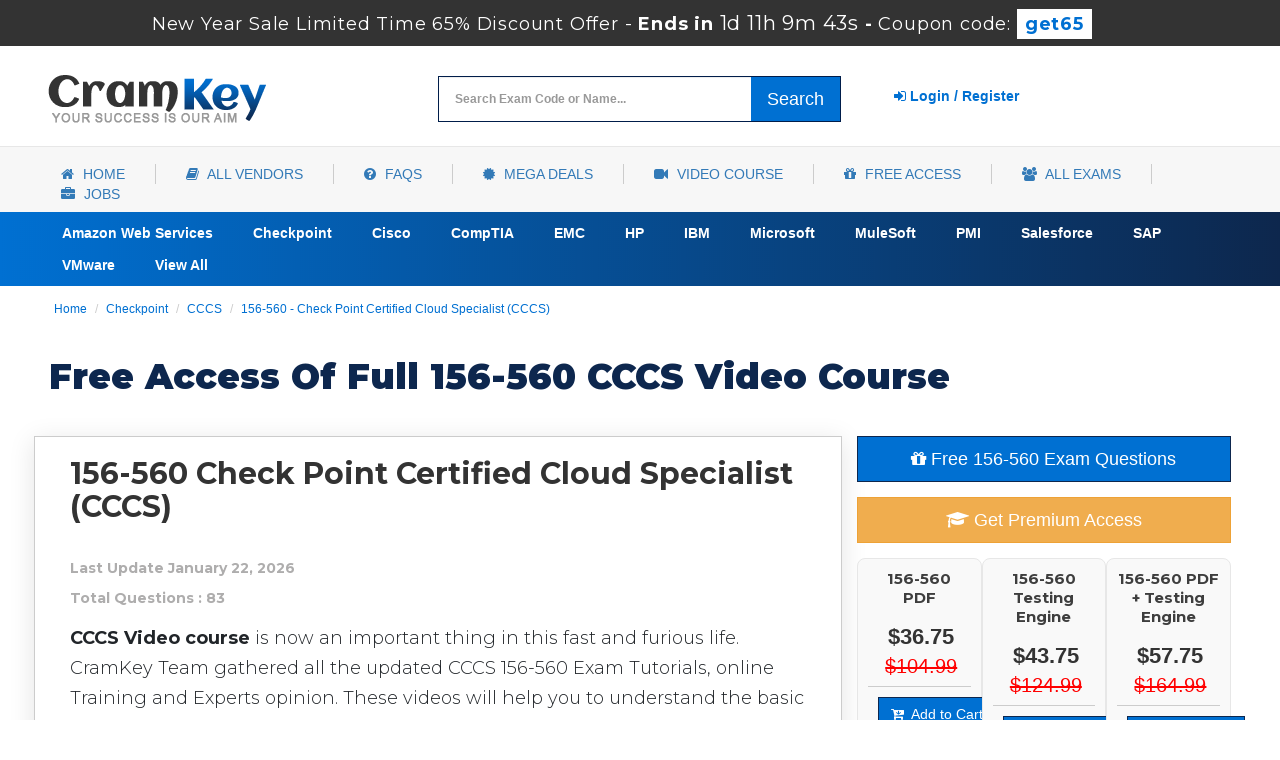

--- FILE ---
content_type: text/html; charset=UTF-8
request_url: https://www.cramkey.com/video-course-156-560.html
body_size: 5682
content:

<!DOCTYPE html>
<html lang="en-US">
<head>
    <title>Full 156-560 CCCS Video Course - Free Access and Passing Tips</title>
    <meta charset="UTF-8">
    <meta http-equiv="X-UA-Compatible" content="IE=edge">
    <meta name="viewport" content="width=device-width, initial-scale=1.0" />
    <meta name="author" content="cramkey">
	<link rel="icon" href="https://www.cramkey.com/img/favicon.ico" type="image/x-icon">

	<meta name="description" content="Cramkey.com offers collection of online 156-560 videos courses that helps in better understanding on core concepts of 156-560 exam and experts reviews, tips and tricks.">
<meta name="keywords" content="156-560 Video Course,  156-560 Workbook Lab Questions Answers, Checkpoint Practice Exam Questions, Lab CCCS Braindumps">
<meta name="csrf-param" content="_csrf">
<meta name="csrf-token" content="EmJCn7l665V687d4Fa24hporuZk5x-zOHMNbZh5Ap9ReUm_27h3Y4Deyxi9b2dHs7nnBy1Gkv6ZNpwMsVgbqrA==">

<link href="https://www.cramkey.com/video-course-156-560.html" rel="canonical">
<link href="/css/bootstrap.min.css" rel="stylesheet">
<link href="/css/custom.css?ver=1.8" rel="stylesheet" media="all">
<link href="/font-awesome-4.7.0/css/font-awesome.css" rel="stylesheet" media="all">    <script src="https://www.cramkey.com/js/clipboard.min.js" async></script>
	<script src="https://www.google.com/recaptcha/api.js" async defer></script>

    <link rel="preconnect" href="https://fonts.googleapis.com">
	<link rel="preconnect" href="https://fonts.gstatic.com" crossorigin>
	<link href="https://fonts.googleapis.com/css2?family=Montserrat:wght@100;200;300;400;500;600;700;800;900&display=swap" rel="stylesheet">

    <!-- HTML5 Shim and Respond.js IE8 support of HTML5 elements and media queries -->
    <!-- WARNING: Respond.js doesn't work if you view the page via file:// -->
    <!--[if lt IE 9]>
        <script src="https://oss.maxcdn.com/libs/html5shiv/3.7.0/html5shiv.js"></script>
        <script src="https://oss.maxcdn.com/libs/respond.js/1.4.2/respond.min.js"></script>
    <![endif]-->
	<!-- jQuery -->
    <script src="https://www.cramkey.com/js/jquery.js"></script>
    <!-- HTML5 Shim and Respond.js IE8 support of HTML5 elements and media queries -->
    <!-- WARNING: Respond.js doesn't work if you view the page via file:// -->
    <!--[if lt IE 9]>
        <script src="https://oss.maxcdn.com/libs/html5shiv/3.7.0/html5shiv.js"></script>
        <script src="https://oss.maxcdn.com/libs/respond.js/1.4.2/respond.min.js"></script>
    <![endif]-->
	<!-- jQuery -->
	<script src="https://analytics.ahrefs.com/analytics.js" data-key="Xrn28W548hWIMIdIR67xxQ" async></script>
  
<!-- Google tag (gtag.js) -->
<script async src="https://www.googletagmanager.com/gtag/js?id=G-VGDY87TRBS"></script>
<script>
  window.dataLayer = window.dataLayer || [];
  function gtag(){dataLayer.push(arguments);}
  gtag('js', new Date());

  gtag('config', 'G-VGDY87TRBS');
</script>
<script>
function Chat(){
var script = document.createElement("script"); //Make a script DOM node
script.id ="ze-snippet"
script.src = "https://static.zdassets.com/ekr/snippet.js?key=1687d94a-5f1f-420b-a8de-5d5646686ef2";
document.head.appendChild(script);
}
setTimeout(Chat, 7000);
</script></head>
<body>
<section id="promotion">
	<div class="alert alert-success2 no-padding" style="margin-bottom:0px; background-color: #333;">
		<div class="container">
			<div class="promotionTitle-title">
				<h3><span>New Year Sale Limited Time 65% Discount Offer - </span> Ends in <span id="coupontimeRem">0d 00h 00m 00s</span> - <span> Coupon code: <i>get65</i></span></h3>
			</div>
		</div>
	</div>
</section>

<script src="https://www.google.com/recaptcha/api.js?render=6LcdlCskAAAAAJ-iyBzq39nlNFp2nLjCt9M63kKq"></script>
<script>
  $(document).ready(function(){
      grecaptcha.ready(function() {
        grecaptcha.execute('6LcdlCskAAAAAJ-iyBzq39nlNFp2nLjCt9M63kKq').then(function(token) {
			$('form[name="downloadDemo"]').prepend('<input type="hidden" name="g-recaptcha-response" value="'+token+'">');
			$('form[name="contactusForm"]').prepend('<input type="hidden" name="g-recaptcha-response" value="'+token+'">');
			$('form[name="exam_request"]').prepend('<input type="hidden" name="g-recaptcha-response" value="'+token+'">');
			$('form[name="registerForm"]').prepend('<input type="hidden" name="g-recaptcha-response" value="'+token+'">');
			$('form[name="loginForm"]').prepend('<input type="hidden" name="g-recaptcha-response" value="'+token+'">');
			$('form[name="addComment"]').prepend('<input type="hidden" name="g-recaptcha-response" value="'+token+'">');
		});
	});
})
</script>

<section id="site-logo">
	<h2 class="hidden">cramkey logo</h2>
	<div class="container">
		<div class="col-md-4 no-padding">
			<a href="/" class="logo-site">
            	<img src="/img/cramkey-logo.png" alt="CramKey Logo">
			</a>
		</div>

		<div class="col-md-4 no-padding">
			<div id="custom-search-input">
                <form action="/search.html" method="POST"  class="group">
                <input id="form-token" type="hidden" name="_csrf" value="EmJCn7l665V687d4Fa24hporuZk5x-zOHMNbZh5Ap9ReUm_27h3Y4Deyxi9b2dHs7nnBy1Gkv6ZNpwMsVgbqrA=="/>
                <div class="input-group col-md-12 " style="border: 1px solid #001d4a;">
					<label style="display: block;">
                    <input type="text" class="form-control input-lg search-input" name="query" id="srch" placeholder="Search Exam Code or Name..." style="border-radius: 4px 0px 0px 4px; max-height:44px; border:0px;" required /></label>
                    <span class="input-group-btn">
                        <button class="btn btn-primary btn-lg" aria-label="glyphicon-search" type="submit" style=" border:0px; border-radius:0px;">
                           Search
                        </button>
                    </span>
                </div>
                </form>
            </div>
        </div>

		<div class="col-md-4" style="padding: 25px 0px;">
			<ul class="f-topMenu">
								<li><a href="/register.html"><i class="fa fa-sign-in" aria-hidden="true"></i> Login / Register</a></li>
							</ul>
		</div>
    </div>
</section>

<section id="navigation-mainTop" style="background-color:#f7f7f7;border-top: 1px solid #e7e7e7;  padding: 16px 0px 7px 0px;">
	<h3 class="hidden">Exam Dumps:</h3>
    <div class="">
		<nav class="navbar navbar-primary" style="margin-bottom: 0px;">
        <div class="container-fluid">
			<div class="navbar-header">
                <button type="button" class="navbar-toggle" data-toggle="collapse" data-target="#bs-example-navbar-collapse-1">
                    <span class="sr-only">Toggle navigation</span>
                    <span class="icon-bar"></span>
                    <span class="icon-bar"></span>
                    <span class="icon-bar"></span>
                </button>
                <a class="navbar-brand" href="/"></a>
            </div>

            <div class="collapse navbar-collapse" id="bs-example-navbar-collapse-1">
                <ul class="nav navbar-nav">
                    <li><a href="/"><i class="fa fa-home"></i> Home</a></li>
					<li><a href="/vendors.html"><i class="fa fa-book" aria-hidden="true"></i> All Vendors</a>
					<li><a href="/faq.html"><i class="fa fa-question-circle" aria-hidden="true"></i> FAQs</a></li>
                    <li><a href="/mega-deals.html"><i class="fa fa-certificate" aria-hidden="true"></i> Mega Deals</a></li>
					<li><a href="/video-courses.html"><i class="fa fa-video-camera" aria-hidden="true"></i> Video Course</a></li>
                    <li><a href="/free-online-access.html"><i class="fa fa-gift" aria-hidden="true"></i> Free Access</a></li>
					<li><a href="/allexams.html"><i class="fa fa-users" aria-hidden="true"></i> All Exams</a></li>
					<li><a href="/jobs.html"><i class="fa fa-briefcase" aria-hidden="true"></i> Jobs</a></li>
                    
                </ul>
	            </div>
	        </div>
	    </nav>
    </div>
</section>

<section id="navigation-top">

	
	<h5 class="hidden">Cramkey Website:</h5>
    <div class="">
		<nav class="navbar navbar-default" style="padding: 5px 2px 5px 12px; border:0px; margin-bottom: 0px;">
        <div class="container-fluid">
			<div class="navbar-header">
                <button type="button" class="navbar-toggle" data-toggle="collapse" data-target="#bs-example-navbar-collapse-1">
                    <span class="sr-only">Toggle navigation</span>
                    <span class="icon-bar"></span>
                    <span class="icon-bar"></span>
                    <span class="icon-bar"></span>
                </button>
                <a class="navbar-brand" href="#"></a>
            </div>

            <div class="collapse navbar-collapse" id="bs-example-navbar-collapse-1">
                <ul class="nav navbar-nav">
                	                    <li><a href="/amazon-web-services-certification-discussions.html">Amazon Web Services</a></li>
                                        <li><a href="/checkpoint-certification-discussions.html">Checkpoint</a></li>
                                        <li><a href="/cisco-certification-discussions.html">Cisco</a></li>
                                        <li><a href="/comptia-certification-discussions.html">CompTIA</a></li>
                                        <li><a href="/emc-certification-discussions.html">EMC</a></li>
                                        <li><a href="/hp-certification-discussions.html">HP</a></li>
                                        <li><a href="/ibm-certification-discussions.html">IBM</a></li>
                                        <li><a href="/microsoft-certification-discussions.html">Microsoft</a></li>
                                        <li><a href="/mulesoft-certification-discussions.html">MuleSoft</a></li>
                                        <li><a href="/pmi-certification-discussions.html">PMI</a></li>
                                        <li><a href="/salesforce-certification-discussions.html">Salesforce</a></li>
                                        <li><a href="/sap-certification-discussions.html">SAP</a></li>
                                        <li><a href="/vmware-certification-discussions.html">VMware</a></li>
                                        <li><a href="/vendors.html">View All</a></li>
				</ul>
			</div>
		</div>
	    </nav>
    </div>
</section>



 


<style type="text/css">

.exam2ndFeaturesUDetail p{

	font-size: 16px;

	line-height: 1.7;

	text-align: justify;

}

.exam2ndFeaturesUDetail p a{

	font-size: 16px;

	line-height: 1.7;

	text-align: justify;

}

</style>

<section id="breadcrumb">
	<div class="container">
		<div class="col-lg-12">
			<nav aria-label="breadcrumb">
				<ol class="breadcrumb justify-content-center">
								<li class="breadcrumb-item"><a href="/">Home</a></li>
                                <li class="breadcrumb-item"><a href="/checkpoint-certification-discussions.html">Checkpoint</a></li>
                                <li class="breadcrumb-item">CCCS																	</li>
								<li class="breadcrumb-item active" aria-current="page">156-560 - Check Point Certified Cloud Specialist (CCCS)</li>
							</ol>
			</nav>
		</div>
    
		<div class="col-lg-12">
			<h1 class="banner-title text-capitalize" style="font-size: 2.5em">
			    Free Access of Full 156-560 CCCS Video Course		    </h1>
		</div>
    </div>
</section>




<section id="examPackage">
	<div class="container">
    	
				<div class="row">
			<div class="col-lg-12 no-padding">
				<div class="col-lg-12 bundlePkg">
					<div class="col-lg-8"  style="border: 1px solid #ccc; box-shadow: 0px 5px 24.25px 0.75px rgba(0, 0, 0, 0.1); background-color:#fff; padding: 10px !important; margin-bottom: 15px; display: block ruby;">
						<div class="">
                        								<div class="col-sm-12 exam-row-datas">
								<div class="col-lg-12"><h2 style="margin: 0px 0px 30px 0px;">156-560 Check Point Certified Cloud Specialist (CCCS)</h2></div>
								<div class="col-lg-12 newfont lh30">
                    				<p class="examPkgDesc">Last Update January 22, 2026<br />
									Total Questions : 83</p>
									<p class="popular-vDetail"><strong>CCCS Video course</strong> is now an important thing in this fast and furious life. CramKey Team gathered all the updated CCCS 156-560 Exam Tutorials, online Training and Experts opinion. These videos will help you to understand the basic and core concepts of 156-560 CCCS Exam and to pass your certification Checkpoint 156-560 exam you need to download our Questions and Answers pool of <strong>Check Point Certified Cloud Specialist (CCCS) dumps pack</strong>.</p>

                                                                        	<div class="vidTitle"><h4>Check Point Jump Start: CloudGuard Posture Management - What is Posture Management?</h4></div>
                                    	<div class="embed-responsive embed-responsive-16by9">
											<iframe class="embed-responsive-item" src="https://www.youtube.com/embed/WD41KCxYdKs?rel=0" allowfullscreen></iframe>
										</div>
                                        <div class="spacing"></div>
                                    
                                    <p>
																		</p>
								</div>
							</div>
						</div>
					</div>

                    <div class="col-lg-4 rightBar">
                    	<div class="sideBox text-center">
                         
             
              <a href="/free-checkpoint/156-560-exam-new-questions.html" class="btn btn-primary btn-lg w100 mbtm"><i class="fa fa-gift" aria-hidden="true"></i> Free 156-560 Exam Questions</a>

                            
                            
              <a href="/checkpoint/156-560-exam.html" class="btn btn-lg btn-warning w100 mbtm"><i class="fa fa-graduation-cap" aria-hidden="true"></i> Get Premium Access</a>
            </div>
            
            			<div class="col-md-12 no-padding" style="max-width:470px;">
							<div class="packages" style="max-width:470px;">
								<div class="col-lg-12 sidePkg no-padding">
									<div class="col-lg-4 no-padding examLeft">
										<div class="row-eq-height">
											<div class="col-sm-12 exam-row-datas">
												<h2 class="examPkgHead">156-560<br />PDF<br /></h2>
																								<div class="col-sm-12 exam-row-data text-center" style="padding: 6px 10px;">
											<div class="pguideOld">
																									<span class="price">$36.75</span> &nbsp;<del>$104.99</del>
																							</div>
											<div class="pguideNew" style="display:none">
																									<span class="price">$56</span> &nbsp;<del>$159.99</del>
																							</div>
										</div>

					    		                <div class="col-sm-12 exam-row-data  text-center">
											<a id="pguideadd" href="javascript:void(0);" class="btn btn-primary add_cart" data-url="/main/cart/addcart.html" data-id="7042" data-duration="3"   data-product="1">
												<i class="fa fa-cart-arrow-down" aria-hidden="true"></i> &nbsp;Add to Cart
											</a>
										</div>
											</div>
										</div>
									</div>
                        			<div class="col-lg-4 no-padding examLeft">
								<div class="row-eq-height">
				                    <div class="col-sm-12 exam-row-datas">
			                        	<h2 class="examPkgHead">156-560 Testing Engine</h2>
				                        
										<div class="col-sm-12 exam-row-data  text-center" style="padding: 6px 10px;">
											<div class="eguideOld">
																									<span class="price">$43.75</span> &nbsp;<del>$124.99</del>
																							</div>
											<div class="eguideNew" style="display:none">
																									<span class="price">$63</span> &nbsp;<del>$179.99</del>
																							</div>
										</div>

    				                    <div class="col-sm-12 exam-row-data  text-center">
											<a id="eguideadd" href="javascript:void(0);" class="btn btn-primary add_cart " data-url="/main/cart/addcart.html" data-id="7042" data-duration="3"   data-product="2">
												<i class="fa fa-cart-arrow-down" aria-hidden="true"></i> &nbsp;Add to Cart
											</a>
										</div>
									</div>
								</div>
							</div>
									<div class="col-lg-4 no-padding examLeft">
								<div class="row-eq-height">
                     				<div class="col-sm-12 exam-row-datas">
										<h2 class="examPkgHead">156-560 PDF + Testing Engine</h2>
                    					<div class="col-sm-12 exam-row-data  text-center" style="padding: 6px 10px;">
											<div class="eguideOld">
																									<span class="price">$57.75</span> &nbsp;<del>$164.99</del>
																							</div>
										</div>

										<div class="col-sm-12 exam-row-data  text-center">
											<a href="javascript:void(0);" class="add_cart add_cart_style btn btn-primary" data-url="/main/cart/addcart.html" data-id="7042" data-duration="3"   data-product="3">
											<i class="fa fa-cart-arrow-down" aria-hidden="true"></i> &nbsp;Add to Cart
											</a>
										</div>
									</div>
								</div>
							</div>
								</div>
							</div>
						</div>
                    
						<div class="col-lg-12 sidePkg no-padding">
							<div class="spacing"></div>
							<div class="col-lg-12 no-padding examLeft">
								<div class="row-eq-height">	
									<div class="col-sm-12 exam-row-datas text-center">
										<h3 class="packageHeadingh3">156-560 Features</h3>
									</div>	
								</div>
								<div class="row-eq-height">
									<div class="ts-pricing-features">
										<ul class="rightBarList">
											<li>100% Low Price Guarantee</li>
											<li>3 Months Free 156-560 updates</li>
											<li>Up-To-Date Exam Study Material</li>
											<li>Try 156-560 Demo Before You Buy</li>
											<li>Schedule claim preparation/defense</li>
											<li>Both 156-560 PDF and Testing Engine packages</li>
										</ul>
									</div>
								</div>
							</div>
						</div>
					</div>

				</div>

			</div>

		</div>

	  	
	</div>

</section>



<section id="sub-footer">
	<div class="container">
		<div class="col-md-2 col-sm-6 col-xs-12 footer-widget">
			<p class="widget-title">Quick Links</p>
            <ul class="footer-links">
            	<li style="width:100%"><a href="/">Home</a></li>
				<li style="width:100%"><a href="/aboutus.html">About us</a></li>
				<li style="width:100%"><a href="/guarantee.html" rel="nofollow">Guarantee</a></li>
				<li style="width:100%"><a href="/terms-and-conditions.html" rel="nofollow">Terms And Conditions </a></li>
				<li style="width:100%"><a href="/disclaimer.html">Disclaimer</a></li>
				<li style="width:100%"><a href="/contactus.html" rel="nofollow">Contact us</a></li>
				<li style="width:100%"><a href="/get-in-touch.html" rel="nofollow">Get in Touch</a></li>
				<li style="width:100%"><a href="/dmca.html" rel="nofollow">DMCA & Copyrights</a></li>
        	</ul>
		</div>

		<div class="col-md-8 col-sm-6 col-xs-12 footer-widget">
			<h3 class="widget-title">Recently New Launched IT Exams</h3>
            <ul class="footer-links">
            					<li style="width:25%"><a href="/guidewire/claimcenter-business-analysts-exam.html">ClaimCenter-Business-Analysts Dumps</a></li>
                				<li style="width:25%"><a href="/guidewire/insurancesuite-analyst-exam.html">InsuranceSuite-Analyst Dumps</a></li>
                				<li style="width:25%"><a href="/wgu/global-economics-for-managers-exam.html">Global-Economics-for-Managers Dumps</a></li>
                				<li style="width:25%"><a href="/wgu/operations-management-exam.html">Operations-Management Dumps</a></li>
                				<li style="width:25%"><a href="/pecb/iso-31000-lead-risk-manager-exam.html">ISO-31000-Lead-Risk-Manager Dumps</a></li>
                				<li style="width:25%"><a href="/ping-identity/pt-am-cpe-exam.html">PT-AM-CPE Dumps</a></li>
                				<li style="width:25%"><a href="/eccouncil/312-97-exam.html">312-97 Dumps</a></li>
                				<li style="width:25%"><a href="/wgu/introduction-to-biology-exam.html">Introduction-to-Biology Dumps</a></li>
                				<li style="width:25%"><a href="/ibfcsm/cedp-exam.html">CEDP Dumps</a></li>
                				<li style="width:25%"><a href="/peoplecert/msp-foundation-exam.html">MSP-Foundation Dumps</a></li>
                				<li style="width:25%"><a href="/servsafe/servsafe-manager-exam.html">ServSafe-Manager Dumps</a></li>
                				<li style="width:25%"><a href="/wgu/data-driven-decision-making-exam.html">Data-Driven-Decision-Making Dumps</a></li>
                				<li style="width:25%"><a href="/f5/f5cab2-exam.html">F5CAB2 Dumps</a></li>
                				<li style="width:25%"><a href="/f5/f5cab3-exam.html">F5CAB3 Dumps</a></li>
                				<li style="width:25%"><a href="/f5/f5cab4-exam.html">F5CAB4 Dumps</a></li>
                				<li style="width:25%"><a href="/f5/f5cab5-exam.html">F5CAB5 Dumps</a></li>
                				<li style="width:25%"><a href="/fortinet/nse5_sse_ad-7-6-exam.html">NSE5_SSE_AD-7.6 Dumps</a></li>
                				<li style="width:25%"><a href="/ai-certs/at-510-exam.html">AT-510 Dumps</a></li>
                				<li style="width:25%"><a href="/insurance-licensing/pa-life-accident-and-health-exam.html">PA-Life-Accident-and-Health Dumps</a></li>
                				<li style="width:25%"><a href="/dbt-labs/dbt-analytics-engineering-exam.html">dbt-Analytics-Engineering Dumps</a></li>
                			</ul>
		</div>

		<div class="col-md-2 col-sm-6 col-xs-12">
			<p class="widget-title">Site Secure</p>
			<div class="secureSite">
            	<img src="/img/mcafee.png" alt="mcafee secure" class="center-block">
				<p class="text-center" style="color:white; font-size:12px;">TESTED 22 Jan 2026</p>
			</div>
		</div>
	</div>
</section>

<section id="end-footer">
	<div class="container">
    	<p style="margin-top:10px; color:#fff;">Copyright &copy; 2014-2026 CramKey. All Rights Reserved</p>
    </div>
</section>

<script type="application/ld+json" class="schemantra">
{
  "@context": "https://schema.org",
  "@type": "Brand",
  "name": "CramKey"
}
</script>


<!-- <script src="/js/bootstrap.min.js"></script>

<script src="/js/manage.js"></script>

<link href="/css/packages.css" rel="stylesheet"> -->




<script src="/assets/c1d0ade7/jquery.js"></script>
<script src="/assets/45dd016b/yii.js"></script>
<script src="/js/bootstrap.min.js"></script>
<script src="/js/manage.js?ver=1.2"></script>
<script src="/js/popper.min.js"></script>


<link rel="stylesheet" href="https://fonts.googleapis.com/css?family=Roboto:100,100i,300,300i,400,400i,500,500i,700,700i,900,900i&amp;display=swap">



</body>



</html>





--- FILE ---
content_type: text/html; charset=utf-8
request_url: https://www.google.com/recaptcha/api2/anchor?ar=1&k=6LcdlCskAAAAAJ-iyBzq39nlNFp2nLjCt9M63kKq&co=aHR0cHM6Ly93d3cuY3JhbWtleS5jb206NDQz&hl=en&v=PoyoqOPhxBO7pBk68S4YbpHZ&size=invisible&anchor-ms=20000&execute-ms=30000&cb=pm3jbuy6ly86
body_size: 48730
content:
<!DOCTYPE HTML><html dir="ltr" lang="en"><head><meta http-equiv="Content-Type" content="text/html; charset=UTF-8">
<meta http-equiv="X-UA-Compatible" content="IE=edge">
<title>reCAPTCHA</title>
<style type="text/css">
/* cyrillic-ext */
@font-face {
  font-family: 'Roboto';
  font-style: normal;
  font-weight: 400;
  font-stretch: 100%;
  src: url(//fonts.gstatic.com/s/roboto/v48/KFO7CnqEu92Fr1ME7kSn66aGLdTylUAMa3GUBHMdazTgWw.woff2) format('woff2');
  unicode-range: U+0460-052F, U+1C80-1C8A, U+20B4, U+2DE0-2DFF, U+A640-A69F, U+FE2E-FE2F;
}
/* cyrillic */
@font-face {
  font-family: 'Roboto';
  font-style: normal;
  font-weight: 400;
  font-stretch: 100%;
  src: url(//fonts.gstatic.com/s/roboto/v48/KFO7CnqEu92Fr1ME7kSn66aGLdTylUAMa3iUBHMdazTgWw.woff2) format('woff2');
  unicode-range: U+0301, U+0400-045F, U+0490-0491, U+04B0-04B1, U+2116;
}
/* greek-ext */
@font-face {
  font-family: 'Roboto';
  font-style: normal;
  font-weight: 400;
  font-stretch: 100%;
  src: url(//fonts.gstatic.com/s/roboto/v48/KFO7CnqEu92Fr1ME7kSn66aGLdTylUAMa3CUBHMdazTgWw.woff2) format('woff2');
  unicode-range: U+1F00-1FFF;
}
/* greek */
@font-face {
  font-family: 'Roboto';
  font-style: normal;
  font-weight: 400;
  font-stretch: 100%;
  src: url(//fonts.gstatic.com/s/roboto/v48/KFO7CnqEu92Fr1ME7kSn66aGLdTylUAMa3-UBHMdazTgWw.woff2) format('woff2');
  unicode-range: U+0370-0377, U+037A-037F, U+0384-038A, U+038C, U+038E-03A1, U+03A3-03FF;
}
/* math */
@font-face {
  font-family: 'Roboto';
  font-style: normal;
  font-weight: 400;
  font-stretch: 100%;
  src: url(//fonts.gstatic.com/s/roboto/v48/KFO7CnqEu92Fr1ME7kSn66aGLdTylUAMawCUBHMdazTgWw.woff2) format('woff2');
  unicode-range: U+0302-0303, U+0305, U+0307-0308, U+0310, U+0312, U+0315, U+031A, U+0326-0327, U+032C, U+032F-0330, U+0332-0333, U+0338, U+033A, U+0346, U+034D, U+0391-03A1, U+03A3-03A9, U+03B1-03C9, U+03D1, U+03D5-03D6, U+03F0-03F1, U+03F4-03F5, U+2016-2017, U+2034-2038, U+203C, U+2040, U+2043, U+2047, U+2050, U+2057, U+205F, U+2070-2071, U+2074-208E, U+2090-209C, U+20D0-20DC, U+20E1, U+20E5-20EF, U+2100-2112, U+2114-2115, U+2117-2121, U+2123-214F, U+2190, U+2192, U+2194-21AE, U+21B0-21E5, U+21F1-21F2, U+21F4-2211, U+2213-2214, U+2216-22FF, U+2308-230B, U+2310, U+2319, U+231C-2321, U+2336-237A, U+237C, U+2395, U+239B-23B7, U+23D0, U+23DC-23E1, U+2474-2475, U+25AF, U+25B3, U+25B7, U+25BD, U+25C1, U+25CA, U+25CC, U+25FB, U+266D-266F, U+27C0-27FF, U+2900-2AFF, U+2B0E-2B11, U+2B30-2B4C, U+2BFE, U+3030, U+FF5B, U+FF5D, U+1D400-1D7FF, U+1EE00-1EEFF;
}
/* symbols */
@font-face {
  font-family: 'Roboto';
  font-style: normal;
  font-weight: 400;
  font-stretch: 100%;
  src: url(//fonts.gstatic.com/s/roboto/v48/KFO7CnqEu92Fr1ME7kSn66aGLdTylUAMaxKUBHMdazTgWw.woff2) format('woff2');
  unicode-range: U+0001-000C, U+000E-001F, U+007F-009F, U+20DD-20E0, U+20E2-20E4, U+2150-218F, U+2190, U+2192, U+2194-2199, U+21AF, U+21E6-21F0, U+21F3, U+2218-2219, U+2299, U+22C4-22C6, U+2300-243F, U+2440-244A, U+2460-24FF, U+25A0-27BF, U+2800-28FF, U+2921-2922, U+2981, U+29BF, U+29EB, U+2B00-2BFF, U+4DC0-4DFF, U+FFF9-FFFB, U+10140-1018E, U+10190-1019C, U+101A0, U+101D0-101FD, U+102E0-102FB, U+10E60-10E7E, U+1D2C0-1D2D3, U+1D2E0-1D37F, U+1F000-1F0FF, U+1F100-1F1AD, U+1F1E6-1F1FF, U+1F30D-1F30F, U+1F315, U+1F31C, U+1F31E, U+1F320-1F32C, U+1F336, U+1F378, U+1F37D, U+1F382, U+1F393-1F39F, U+1F3A7-1F3A8, U+1F3AC-1F3AF, U+1F3C2, U+1F3C4-1F3C6, U+1F3CA-1F3CE, U+1F3D4-1F3E0, U+1F3ED, U+1F3F1-1F3F3, U+1F3F5-1F3F7, U+1F408, U+1F415, U+1F41F, U+1F426, U+1F43F, U+1F441-1F442, U+1F444, U+1F446-1F449, U+1F44C-1F44E, U+1F453, U+1F46A, U+1F47D, U+1F4A3, U+1F4B0, U+1F4B3, U+1F4B9, U+1F4BB, U+1F4BF, U+1F4C8-1F4CB, U+1F4D6, U+1F4DA, U+1F4DF, U+1F4E3-1F4E6, U+1F4EA-1F4ED, U+1F4F7, U+1F4F9-1F4FB, U+1F4FD-1F4FE, U+1F503, U+1F507-1F50B, U+1F50D, U+1F512-1F513, U+1F53E-1F54A, U+1F54F-1F5FA, U+1F610, U+1F650-1F67F, U+1F687, U+1F68D, U+1F691, U+1F694, U+1F698, U+1F6AD, U+1F6B2, U+1F6B9-1F6BA, U+1F6BC, U+1F6C6-1F6CF, U+1F6D3-1F6D7, U+1F6E0-1F6EA, U+1F6F0-1F6F3, U+1F6F7-1F6FC, U+1F700-1F7FF, U+1F800-1F80B, U+1F810-1F847, U+1F850-1F859, U+1F860-1F887, U+1F890-1F8AD, U+1F8B0-1F8BB, U+1F8C0-1F8C1, U+1F900-1F90B, U+1F93B, U+1F946, U+1F984, U+1F996, U+1F9E9, U+1FA00-1FA6F, U+1FA70-1FA7C, U+1FA80-1FA89, U+1FA8F-1FAC6, U+1FACE-1FADC, U+1FADF-1FAE9, U+1FAF0-1FAF8, U+1FB00-1FBFF;
}
/* vietnamese */
@font-face {
  font-family: 'Roboto';
  font-style: normal;
  font-weight: 400;
  font-stretch: 100%;
  src: url(//fonts.gstatic.com/s/roboto/v48/KFO7CnqEu92Fr1ME7kSn66aGLdTylUAMa3OUBHMdazTgWw.woff2) format('woff2');
  unicode-range: U+0102-0103, U+0110-0111, U+0128-0129, U+0168-0169, U+01A0-01A1, U+01AF-01B0, U+0300-0301, U+0303-0304, U+0308-0309, U+0323, U+0329, U+1EA0-1EF9, U+20AB;
}
/* latin-ext */
@font-face {
  font-family: 'Roboto';
  font-style: normal;
  font-weight: 400;
  font-stretch: 100%;
  src: url(//fonts.gstatic.com/s/roboto/v48/KFO7CnqEu92Fr1ME7kSn66aGLdTylUAMa3KUBHMdazTgWw.woff2) format('woff2');
  unicode-range: U+0100-02BA, U+02BD-02C5, U+02C7-02CC, U+02CE-02D7, U+02DD-02FF, U+0304, U+0308, U+0329, U+1D00-1DBF, U+1E00-1E9F, U+1EF2-1EFF, U+2020, U+20A0-20AB, U+20AD-20C0, U+2113, U+2C60-2C7F, U+A720-A7FF;
}
/* latin */
@font-face {
  font-family: 'Roboto';
  font-style: normal;
  font-weight: 400;
  font-stretch: 100%;
  src: url(//fonts.gstatic.com/s/roboto/v48/KFO7CnqEu92Fr1ME7kSn66aGLdTylUAMa3yUBHMdazQ.woff2) format('woff2');
  unicode-range: U+0000-00FF, U+0131, U+0152-0153, U+02BB-02BC, U+02C6, U+02DA, U+02DC, U+0304, U+0308, U+0329, U+2000-206F, U+20AC, U+2122, U+2191, U+2193, U+2212, U+2215, U+FEFF, U+FFFD;
}
/* cyrillic-ext */
@font-face {
  font-family: 'Roboto';
  font-style: normal;
  font-weight: 500;
  font-stretch: 100%;
  src: url(//fonts.gstatic.com/s/roboto/v48/KFO7CnqEu92Fr1ME7kSn66aGLdTylUAMa3GUBHMdazTgWw.woff2) format('woff2');
  unicode-range: U+0460-052F, U+1C80-1C8A, U+20B4, U+2DE0-2DFF, U+A640-A69F, U+FE2E-FE2F;
}
/* cyrillic */
@font-face {
  font-family: 'Roboto';
  font-style: normal;
  font-weight: 500;
  font-stretch: 100%;
  src: url(//fonts.gstatic.com/s/roboto/v48/KFO7CnqEu92Fr1ME7kSn66aGLdTylUAMa3iUBHMdazTgWw.woff2) format('woff2');
  unicode-range: U+0301, U+0400-045F, U+0490-0491, U+04B0-04B1, U+2116;
}
/* greek-ext */
@font-face {
  font-family: 'Roboto';
  font-style: normal;
  font-weight: 500;
  font-stretch: 100%;
  src: url(//fonts.gstatic.com/s/roboto/v48/KFO7CnqEu92Fr1ME7kSn66aGLdTylUAMa3CUBHMdazTgWw.woff2) format('woff2');
  unicode-range: U+1F00-1FFF;
}
/* greek */
@font-face {
  font-family: 'Roboto';
  font-style: normal;
  font-weight: 500;
  font-stretch: 100%;
  src: url(//fonts.gstatic.com/s/roboto/v48/KFO7CnqEu92Fr1ME7kSn66aGLdTylUAMa3-UBHMdazTgWw.woff2) format('woff2');
  unicode-range: U+0370-0377, U+037A-037F, U+0384-038A, U+038C, U+038E-03A1, U+03A3-03FF;
}
/* math */
@font-face {
  font-family: 'Roboto';
  font-style: normal;
  font-weight: 500;
  font-stretch: 100%;
  src: url(//fonts.gstatic.com/s/roboto/v48/KFO7CnqEu92Fr1ME7kSn66aGLdTylUAMawCUBHMdazTgWw.woff2) format('woff2');
  unicode-range: U+0302-0303, U+0305, U+0307-0308, U+0310, U+0312, U+0315, U+031A, U+0326-0327, U+032C, U+032F-0330, U+0332-0333, U+0338, U+033A, U+0346, U+034D, U+0391-03A1, U+03A3-03A9, U+03B1-03C9, U+03D1, U+03D5-03D6, U+03F0-03F1, U+03F4-03F5, U+2016-2017, U+2034-2038, U+203C, U+2040, U+2043, U+2047, U+2050, U+2057, U+205F, U+2070-2071, U+2074-208E, U+2090-209C, U+20D0-20DC, U+20E1, U+20E5-20EF, U+2100-2112, U+2114-2115, U+2117-2121, U+2123-214F, U+2190, U+2192, U+2194-21AE, U+21B0-21E5, U+21F1-21F2, U+21F4-2211, U+2213-2214, U+2216-22FF, U+2308-230B, U+2310, U+2319, U+231C-2321, U+2336-237A, U+237C, U+2395, U+239B-23B7, U+23D0, U+23DC-23E1, U+2474-2475, U+25AF, U+25B3, U+25B7, U+25BD, U+25C1, U+25CA, U+25CC, U+25FB, U+266D-266F, U+27C0-27FF, U+2900-2AFF, U+2B0E-2B11, U+2B30-2B4C, U+2BFE, U+3030, U+FF5B, U+FF5D, U+1D400-1D7FF, U+1EE00-1EEFF;
}
/* symbols */
@font-face {
  font-family: 'Roboto';
  font-style: normal;
  font-weight: 500;
  font-stretch: 100%;
  src: url(//fonts.gstatic.com/s/roboto/v48/KFO7CnqEu92Fr1ME7kSn66aGLdTylUAMaxKUBHMdazTgWw.woff2) format('woff2');
  unicode-range: U+0001-000C, U+000E-001F, U+007F-009F, U+20DD-20E0, U+20E2-20E4, U+2150-218F, U+2190, U+2192, U+2194-2199, U+21AF, U+21E6-21F0, U+21F3, U+2218-2219, U+2299, U+22C4-22C6, U+2300-243F, U+2440-244A, U+2460-24FF, U+25A0-27BF, U+2800-28FF, U+2921-2922, U+2981, U+29BF, U+29EB, U+2B00-2BFF, U+4DC0-4DFF, U+FFF9-FFFB, U+10140-1018E, U+10190-1019C, U+101A0, U+101D0-101FD, U+102E0-102FB, U+10E60-10E7E, U+1D2C0-1D2D3, U+1D2E0-1D37F, U+1F000-1F0FF, U+1F100-1F1AD, U+1F1E6-1F1FF, U+1F30D-1F30F, U+1F315, U+1F31C, U+1F31E, U+1F320-1F32C, U+1F336, U+1F378, U+1F37D, U+1F382, U+1F393-1F39F, U+1F3A7-1F3A8, U+1F3AC-1F3AF, U+1F3C2, U+1F3C4-1F3C6, U+1F3CA-1F3CE, U+1F3D4-1F3E0, U+1F3ED, U+1F3F1-1F3F3, U+1F3F5-1F3F7, U+1F408, U+1F415, U+1F41F, U+1F426, U+1F43F, U+1F441-1F442, U+1F444, U+1F446-1F449, U+1F44C-1F44E, U+1F453, U+1F46A, U+1F47D, U+1F4A3, U+1F4B0, U+1F4B3, U+1F4B9, U+1F4BB, U+1F4BF, U+1F4C8-1F4CB, U+1F4D6, U+1F4DA, U+1F4DF, U+1F4E3-1F4E6, U+1F4EA-1F4ED, U+1F4F7, U+1F4F9-1F4FB, U+1F4FD-1F4FE, U+1F503, U+1F507-1F50B, U+1F50D, U+1F512-1F513, U+1F53E-1F54A, U+1F54F-1F5FA, U+1F610, U+1F650-1F67F, U+1F687, U+1F68D, U+1F691, U+1F694, U+1F698, U+1F6AD, U+1F6B2, U+1F6B9-1F6BA, U+1F6BC, U+1F6C6-1F6CF, U+1F6D3-1F6D7, U+1F6E0-1F6EA, U+1F6F0-1F6F3, U+1F6F7-1F6FC, U+1F700-1F7FF, U+1F800-1F80B, U+1F810-1F847, U+1F850-1F859, U+1F860-1F887, U+1F890-1F8AD, U+1F8B0-1F8BB, U+1F8C0-1F8C1, U+1F900-1F90B, U+1F93B, U+1F946, U+1F984, U+1F996, U+1F9E9, U+1FA00-1FA6F, U+1FA70-1FA7C, U+1FA80-1FA89, U+1FA8F-1FAC6, U+1FACE-1FADC, U+1FADF-1FAE9, U+1FAF0-1FAF8, U+1FB00-1FBFF;
}
/* vietnamese */
@font-face {
  font-family: 'Roboto';
  font-style: normal;
  font-weight: 500;
  font-stretch: 100%;
  src: url(//fonts.gstatic.com/s/roboto/v48/KFO7CnqEu92Fr1ME7kSn66aGLdTylUAMa3OUBHMdazTgWw.woff2) format('woff2');
  unicode-range: U+0102-0103, U+0110-0111, U+0128-0129, U+0168-0169, U+01A0-01A1, U+01AF-01B0, U+0300-0301, U+0303-0304, U+0308-0309, U+0323, U+0329, U+1EA0-1EF9, U+20AB;
}
/* latin-ext */
@font-face {
  font-family: 'Roboto';
  font-style: normal;
  font-weight: 500;
  font-stretch: 100%;
  src: url(//fonts.gstatic.com/s/roboto/v48/KFO7CnqEu92Fr1ME7kSn66aGLdTylUAMa3KUBHMdazTgWw.woff2) format('woff2');
  unicode-range: U+0100-02BA, U+02BD-02C5, U+02C7-02CC, U+02CE-02D7, U+02DD-02FF, U+0304, U+0308, U+0329, U+1D00-1DBF, U+1E00-1E9F, U+1EF2-1EFF, U+2020, U+20A0-20AB, U+20AD-20C0, U+2113, U+2C60-2C7F, U+A720-A7FF;
}
/* latin */
@font-face {
  font-family: 'Roboto';
  font-style: normal;
  font-weight: 500;
  font-stretch: 100%;
  src: url(//fonts.gstatic.com/s/roboto/v48/KFO7CnqEu92Fr1ME7kSn66aGLdTylUAMa3yUBHMdazQ.woff2) format('woff2');
  unicode-range: U+0000-00FF, U+0131, U+0152-0153, U+02BB-02BC, U+02C6, U+02DA, U+02DC, U+0304, U+0308, U+0329, U+2000-206F, U+20AC, U+2122, U+2191, U+2193, U+2212, U+2215, U+FEFF, U+FFFD;
}
/* cyrillic-ext */
@font-face {
  font-family: 'Roboto';
  font-style: normal;
  font-weight: 900;
  font-stretch: 100%;
  src: url(//fonts.gstatic.com/s/roboto/v48/KFO7CnqEu92Fr1ME7kSn66aGLdTylUAMa3GUBHMdazTgWw.woff2) format('woff2');
  unicode-range: U+0460-052F, U+1C80-1C8A, U+20B4, U+2DE0-2DFF, U+A640-A69F, U+FE2E-FE2F;
}
/* cyrillic */
@font-face {
  font-family: 'Roboto';
  font-style: normal;
  font-weight: 900;
  font-stretch: 100%;
  src: url(//fonts.gstatic.com/s/roboto/v48/KFO7CnqEu92Fr1ME7kSn66aGLdTylUAMa3iUBHMdazTgWw.woff2) format('woff2');
  unicode-range: U+0301, U+0400-045F, U+0490-0491, U+04B0-04B1, U+2116;
}
/* greek-ext */
@font-face {
  font-family: 'Roboto';
  font-style: normal;
  font-weight: 900;
  font-stretch: 100%;
  src: url(//fonts.gstatic.com/s/roboto/v48/KFO7CnqEu92Fr1ME7kSn66aGLdTylUAMa3CUBHMdazTgWw.woff2) format('woff2');
  unicode-range: U+1F00-1FFF;
}
/* greek */
@font-face {
  font-family: 'Roboto';
  font-style: normal;
  font-weight: 900;
  font-stretch: 100%;
  src: url(//fonts.gstatic.com/s/roboto/v48/KFO7CnqEu92Fr1ME7kSn66aGLdTylUAMa3-UBHMdazTgWw.woff2) format('woff2');
  unicode-range: U+0370-0377, U+037A-037F, U+0384-038A, U+038C, U+038E-03A1, U+03A3-03FF;
}
/* math */
@font-face {
  font-family: 'Roboto';
  font-style: normal;
  font-weight: 900;
  font-stretch: 100%;
  src: url(//fonts.gstatic.com/s/roboto/v48/KFO7CnqEu92Fr1ME7kSn66aGLdTylUAMawCUBHMdazTgWw.woff2) format('woff2');
  unicode-range: U+0302-0303, U+0305, U+0307-0308, U+0310, U+0312, U+0315, U+031A, U+0326-0327, U+032C, U+032F-0330, U+0332-0333, U+0338, U+033A, U+0346, U+034D, U+0391-03A1, U+03A3-03A9, U+03B1-03C9, U+03D1, U+03D5-03D6, U+03F0-03F1, U+03F4-03F5, U+2016-2017, U+2034-2038, U+203C, U+2040, U+2043, U+2047, U+2050, U+2057, U+205F, U+2070-2071, U+2074-208E, U+2090-209C, U+20D0-20DC, U+20E1, U+20E5-20EF, U+2100-2112, U+2114-2115, U+2117-2121, U+2123-214F, U+2190, U+2192, U+2194-21AE, U+21B0-21E5, U+21F1-21F2, U+21F4-2211, U+2213-2214, U+2216-22FF, U+2308-230B, U+2310, U+2319, U+231C-2321, U+2336-237A, U+237C, U+2395, U+239B-23B7, U+23D0, U+23DC-23E1, U+2474-2475, U+25AF, U+25B3, U+25B7, U+25BD, U+25C1, U+25CA, U+25CC, U+25FB, U+266D-266F, U+27C0-27FF, U+2900-2AFF, U+2B0E-2B11, U+2B30-2B4C, U+2BFE, U+3030, U+FF5B, U+FF5D, U+1D400-1D7FF, U+1EE00-1EEFF;
}
/* symbols */
@font-face {
  font-family: 'Roboto';
  font-style: normal;
  font-weight: 900;
  font-stretch: 100%;
  src: url(//fonts.gstatic.com/s/roboto/v48/KFO7CnqEu92Fr1ME7kSn66aGLdTylUAMaxKUBHMdazTgWw.woff2) format('woff2');
  unicode-range: U+0001-000C, U+000E-001F, U+007F-009F, U+20DD-20E0, U+20E2-20E4, U+2150-218F, U+2190, U+2192, U+2194-2199, U+21AF, U+21E6-21F0, U+21F3, U+2218-2219, U+2299, U+22C4-22C6, U+2300-243F, U+2440-244A, U+2460-24FF, U+25A0-27BF, U+2800-28FF, U+2921-2922, U+2981, U+29BF, U+29EB, U+2B00-2BFF, U+4DC0-4DFF, U+FFF9-FFFB, U+10140-1018E, U+10190-1019C, U+101A0, U+101D0-101FD, U+102E0-102FB, U+10E60-10E7E, U+1D2C0-1D2D3, U+1D2E0-1D37F, U+1F000-1F0FF, U+1F100-1F1AD, U+1F1E6-1F1FF, U+1F30D-1F30F, U+1F315, U+1F31C, U+1F31E, U+1F320-1F32C, U+1F336, U+1F378, U+1F37D, U+1F382, U+1F393-1F39F, U+1F3A7-1F3A8, U+1F3AC-1F3AF, U+1F3C2, U+1F3C4-1F3C6, U+1F3CA-1F3CE, U+1F3D4-1F3E0, U+1F3ED, U+1F3F1-1F3F3, U+1F3F5-1F3F7, U+1F408, U+1F415, U+1F41F, U+1F426, U+1F43F, U+1F441-1F442, U+1F444, U+1F446-1F449, U+1F44C-1F44E, U+1F453, U+1F46A, U+1F47D, U+1F4A3, U+1F4B0, U+1F4B3, U+1F4B9, U+1F4BB, U+1F4BF, U+1F4C8-1F4CB, U+1F4D6, U+1F4DA, U+1F4DF, U+1F4E3-1F4E6, U+1F4EA-1F4ED, U+1F4F7, U+1F4F9-1F4FB, U+1F4FD-1F4FE, U+1F503, U+1F507-1F50B, U+1F50D, U+1F512-1F513, U+1F53E-1F54A, U+1F54F-1F5FA, U+1F610, U+1F650-1F67F, U+1F687, U+1F68D, U+1F691, U+1F694, U+1F698, U+1F6AD, U+1F6B2, U+1F6B9-1F6BA, U+1F6BC, U+1F6C6-1F6CF, U+1F6D3-1F6D7, U+1F6E0-1F6EA, U+1F6F0-1F6F3, U+1F6F7-1F6FC, U+1F700-1F7FF, U+1F800-1F80B, U+1F810-1F847, U+1F850-1F859, U+1F860-1F887, U+1F890-1F8AD, U+1F8B0-1F8BB, U+1F8C0-1F8C1, U+1F900-1F90B, U+1F93B, U+1F946, U+1F984, U+1F996, U+1F9E9, U+1FA00-1FA6F, U+1FA70-1FA7C, U+1FA80-1FA89, U+1FA8F-1FAC6, U+1FACE-1FADC, U+1FADF-1FAE9, U+1FAF0-1FAF8, U+1FB00-1FBFF;
}
/* vietnamese */
@font-face {
  font-family: 'Roboto';
  font-style: normal;
  font-weight: 900;
  font-stretch: 100%;
  src: url(//fonts.gstatic.com/s/roboto/v48/KFO7CnqEu92Fr1ME7kSn66aGLdTylUAMa3OUBHMdazTgWw.woff2) format('woff2');
  unicode-range: U+0102-0103, U+0110-0111, U+0128-0129, U+0168-0169, U+01A0-01A1, U+01AF-01B0, U+0300-0301, U+0303-0304, U+0308-0309, U+0323, U+0329, U+1EA0-1EF9, U+20AB;
}
/* latin-ext */
@font-face {
  font-family: 'Roboto';
  font-style: normal;
  font-weight: 900;
  font-stretch: 100%;
  src: url(//fonts.gstatic.com/s/roboto/v48/KFO7CnqEu92Fr1ME7kSn66aGLdTylUAMa3KUBHMdazTgWw.woff2) format('woff2');
  unicode-range: U+0100-02BA, U+02BD-02C5, U+02C7-02CC, U+02CE-02D7, U+02DD-02FF, U+0304, U+0308, U+0329, U+1D00-1DBF, U+1E00-1E9F, U+1EF2-1EFF, U+2020, U+20A0-20AB, U+20AD-20C0, U+2113, U+2C60-2C7F, U+A720-A7FF;
}
/* latin */
@font-face {
  font-family: 'Roboto';
  font-style: normal;
  font-weight: 900;
  font-stretch: 100%;
  src: url(//fonts.gstatic.com/s/roboto/v48/KFO7CnqEu92Fr1ME7kSn66aGLdTylUAMa3yUBHMdazQ.woff2) format('woff2');
  unicode-range: U+0000-00FF, U+0131, U+0152-0153, U+02BB-02BC, U+02C6, U+02DA, U+02DC, U+0304, U+0308, U+0329, U+2000-206F, U+20AC, U+2122, U+2191, U+2193, U+2212, U+2215, U+FEFF, U+FFFD;
}

</style>
<link rel="stylesheet" type="text/css" href="https://www.gstatic.com/recaptcha/releases/PoyoqOPhxBO7pBk68S4YbpHZ/styles__ltr.css">
<script nonce="2WY2j3Q2gAZ_DFHpA0LbFw" type="text/javascript">window['__recaptcha_api'] = 'https://www.google.com/recaptcha/api2/';</script>
<script type="text/javascript" src="https://www.gstatic.com/recaptcha/releases/PoyoqOPhxBO7pBk68S4YbpHZ/recaptcha__en.js" nonce="2WY2j3Q2gAZ_DFHpA0LbFw">
      
    </script></head>
<body><div id="rc-anchor-alert" class="rc-anchor-alert"></div>
<input type="hidden" id="recaptcha-token" value="[base64]">
<script type="text/javascript" nonce="2WY2j3Q2gAZ_DFHpA0LbFw">
      recaptcha.anchor.Main.init("[\x22ainput\x22,[\x22bgdata\x22,\x22\x22,\[base64]/[base64]/[base64]/[base64]/[base64]/[base64]/KGcoTywyNTMsTy5PKSxVRyhPLEMpKTpnKE8sMjUzLEMpLE8pKSxsKSksTykpfSxieT1mdW5jdGlvbihDLE8sdSxsKXtmb3IobD0odT1SKEMpLDApO08+MDtPLS0pbD1sPDw4fFooQyk7ZyhDLHUsbCl9LFVHPWZ1bmN0aW9uKEMsTyl7Qy5pLmxlbmd0aD4xMDQ/[base64]/[base64]/[base64]/[base64]/[base64]/[base64]/[base64]\\u003d\x22,\[base64]\\u003d\\u003d\x22,\x22wrVvei0ow4wuw4zDmMO+C8Obw7bCthDDg2ciWlHDkMKuNDtlw6/CrTfCqsK1woQBQQvDmMO8CFnCr8O1K3Q/[base64]/[base64]/[base64]/CnsKww4ZHHmhGHcK1Cg9mw6xvwowBXU3DqsO1A8OnwqhKw4FEwrcww61UwpwSw4PCo1nCoU8+EMO+Pwc4R8OmNcOuPCXCkT4EPnNVMy4rB8KSwrl0w589wo/DgsOxHcKPOMO8w4vCvcOZfGnDjsKfw6vDtgA6wo5Yw5vCq8KwCMKEEMOUDAh6wqVJVcO5Hk4ZwqzDuT/[base64]/Dq8K1wqdiw6d/w4Uqw7Q6BzXCrBfDt3kjw5HCvApCC8OKwqsgwp5qMsKbw6zCn8OIPsK9wpLDuA3CmgfCjDbDlsKdESUuwoJhWXI/wq7DonohIhvCk8KPEcKXNW3DlsOER8OLaMKmQ37DhiXCrMOATUsmXMOVNMK0wp/[base64]/Cgj7ClgrDhcKMamsmw4rDoiZ0w5vChsKCHBDDtMKUQMKHwrpfcsKsw4ZgHiXDhW3DvXLDunRKwoBewqR6Z8KPw4w5wqtyATFjw63ChhnDpH1hw6B8IxbCs8KpQBQfwr0AXcO/d8Ojwr7DpMKgUWFKwqMzwpt9McOJw4QYJ8K8w5RSSsKfwrdsT8OkwqkJPMKEJ8O3H8K9PsOzbMOiFHLCn8KcwqUWw6PDtgLDl1PClMO9w5IMWUc8JV7CnMOPw5/[base64]/DgMOVwppdScKYwokXU0ZLwp93w7k0VMOffCfDnGMUQcORCCAccsKswpROw4bChsO+RDTCnyDCjhPCo8OJJB/[base64]/[base64]/[base64]/fkVMwqHDiMOwwpxhw4Fzw7TDqxI0Y8KaS8OFDXJ9UXF1eS4nfFbCtgHDllfDvMKswpwHwqfDusOHW0QDewJNwrcrf8OowofCtMKnwosoI8OXw5NxfcKXwoAYfMKmHFvChcKuQx/CtcO2aEYlDMO2w4xrbw9iEH3CncOIYUtOChrChwsQw5HCrQd/wq7CmEzDmXYDw6fDiMOYZh3CisOqacKdw7FyYcK8wrtTw6B6wrXCuMO3wos2ZiTDgMOuL3EGwrPCu1Q2K8KTTR7ChU9gR0jDp8KTNEXCk8ODw4x/w7TCpMKODMOaeinDmsOdCkpfAHw0WcOyHHNXw6thQcO8w7jCiUpIGWzClSXDvw8Ed8KKwqRqV2E7TEbCp8KZw7EgKsKLX8OQfwBGw6ZTwqrCk2/CpsOHw63Dv8KnwobCmAg8w6nCrlUfw57Cs8KhccOXw4vCpcONI2nDrcKuFMKUHMKCw45kfcOtd2DDoMKMDRrDr8OSwqvCnMO6acK6wpLDp1TCgsKVDcO8w6YmRx7CgsO+EsOIwoBAwqVqw4U3PsK1cCtcw45pw6coVMK/w5zDoUQHWsOeXCoXwrPDv8KZw4UHw5xkw7oVw67CtsKSYcKlT8Kgw6p7w73Cl3/CncObNWxYZsOaP8KyenpNdEPCgMO1UsKkw4YKOcKFwqM+wptKwrl0ZMKJwr/CucO0wqgGL8KKfcO0NRrDnsKQwrzDnMKHwrfClHNeHcOjwrLCrVAow4zDosOUEsOgw7vDh8OMSX4UwozCjD0EwovCg8K1dlkITMOwYi7CpMKCwqnDih8FPcKUEH7Co8K+fTd8QMOhOVRMw7XCl2IOw592JFjDvcKPwoLDssOow43Dv8KnUsOUw5zCtcKWV8OKw7/DrcKgw6HDoUM1JsOFwo3DjMOYw4k6GTkndMOdw6HDtABtw4Rvw6fCsmlAwqHDgUjCncKhw7XDv8OFwpzCscKtWMOXBcKDRcOZw59DwplwwrN7w7PCiMObwpMgY8KzemjCpHjCqxXDrcKbwq/CpnPCnMKZeyhreAzClQrDpsOyLsKTR3fCm8K/HnEvR8OfdELCs8OtMcOaw7J3bX1Zw5XDkcKywpvDniIowpjDgsKKNcKzC8O5Xx/DmkdxZAjDq0fCjD3DtgMUwpBrH8Orw7FRDsKKT8KzGcOiwpBTKBXDm8Kcw5JaFMO9wp8GwrHCjAl/w7fDvStgVWxYKSDCk8K5wrtHwqzCtcKPw4JJw6/DlGYVw7o1SsKzQcOzRsKDwpXDjcKnChrCqx0XwpJvwqsXwp48w7peNsKew5jChiEnJsOuBELDgsKNKWXDtEV9XH/DsTbDglnDvsKCwrFDwqpYFSjDuiImwr/CgMKZw7laZsK3Pw/DuD/DscO1w6o2ScOnw6ReVsK/wqjCkcKkw6vDpsKgwpp3w4opBcOwwpMJw6PCkTlFFMORw4XCvRtSwq/CqsOwHjFkw64kwp/Cu8KgwrcSPcOpwppFwr7Do8O6CsKZXcOXw50QKDTCjsOaw7N8DzvDhWHCrxQcw6bCoFE+wqHCjsOjOcKpLz5bwq7DvMKjLWfCvcKgPUfDt0jDiBDDjTw0fsOhGMK5ZsOTw5B4w789w6HDicKFwrfDoi3Cq8O0w6URw5/DjU7DqX9PNg0UEiXCk8KtwqkdC8ORwrZMw6orwqwLNcKTwrDCh8OOfjxlfsOFwpVew5TClihEEsOaRGbCusOqN8KudMOLw7VUwopiQ8ObG8KbOcOTw43DosOyw4fDhMOAfDXCgMOAwrY8w6LDrURBwqdcwo/DpgMiwrPCpGlTwpvDm8KrGzI/[base64]/HcK2wpZPSMOaJmcGwo3CpcKscMOewrLDpX4GAsKJw7HCt8ONXzDDncOVXsObwrjDkcK3IMO/R8Olwp/[base64]/Dp8K1w7tWwr0XWjvCuMK3wpUrLWDCqi7Dh3RlFMONw4TDvTZ4w6DCm8OsYkM9wprCnMKmFwjCszEDw6MBKMKKVMKZwpHChGPDlMOxwq/Ch8Ojw6cuTcOOwpXChjo3w4bCksODVwHCpj0NMCLClF7DlcOkw5t1NhzDmG/Cq8OFw4Uow53DoSfCln8bwrvCin3CkMOmRwE/AEDDgCLDp8OLw6TCq8K/TSvCsFnDtcK7eMK/wpnDgS4IwpdOZcKUUFNrXcOLw74bwoLDsUt3bsKqIBpnw4rDt8KDwqDDkMKywofCj8KFw58PGMKcwqNywrbCqMKmFGNSw53DiMKzw7vCoMO4Y8Ktw6oeDnhow5o/wqpUBkZnw6A4L8KUwqI0JjbDiS56QynCj8Krw4jCnsOyw6NxKk3CnirCtDHDuMOyMiPCsB3CvsOgw7t7wrXDtMKgB8Kewo0dTAs+wq/DocKCPjpHPcO8VcKpJAjCtcKBwptCMMORATouw6/DvcOBX8OGwoHCgkfDu080aiYjcnLChMKEwq/CnBkZb8K6GsKNw6jDisOUcMO9w4gufcOEwqsKw54Wwp3CiMO6VsKjwp/CnMK3JMOfwozDosKpw73CqVTCrio5w5FsccOcwp3CnsOSP8Oiw4vDrsKhLBwUwrzCrsO1FsO0TcKow6pQQsOrJcKAw49TU8KAfB59woXDjsOjACl+I8KvwpLDsDQKCjrChMKPRMOHfHxRaHTDvMO0HjF4PVgxBMOge13DhMK/VMObYsONwqbClcOOamLCiHgxw7fDqMO4w6vClsOgVlbDklLDrMKZw4ExMFjCk8Oaw5HDnsK7IMOUwoY5UE3DvE5fLEjCmsOKN0bDg1/Dkx1cw6V9QCDCqVUvwoXDggouw7fDhMO6w5zDlDnDncKOw6tywpvDlsOzw4M9w4t/wqnDmw/Cu8OAPkkTdcKKCwtBFMOPwqzCr8OZw5PCjcKzw7PCn8KtfzjDvsOJwqvDpsO3I2csw4E8FFFHf8OvP8OAA8KFwqhTw6dPABQCw6/Dq1ITwqJpw67CrjwwwrnCu8OtwoPCiCF/[base64]/[base64]/[base64]/wolxw6HChULChVrCi3ctwobCnFlSw4dSBUbCs1bDi8OEMcODSjIEUcKqTsOvHUzDthHCicKVVhzDrsOZwoTDuj8FdMOkdsOLw4wWeMKEw5/Ch04Bw6rDhcKdJQPDrE/[base64]/wrrCklHCjCvCnRrCrcKAPcOjw5R/[base64]/DhcKow5PCrmDCgcKewq/Ch8Kvw5MRPMOkU8KlTRdaa1k6XMKTw7NSwqZKwpo0w6oOw79Ew412w6vDgMKCXCduwp4xUB7Co8OEKcKIw7jDqMKkZcOlCALDtA/[base64]/CmiVywotew7rCvMKdw4HClifDuxolw7HCjcOfw4MOwrHDqD02wpDCmmlbFsOyKcK5w4lYwqpNw77CgcKJOwNEwq9Jw6/CjD3DhhHDihLDlj0fwpogSsKvAnrCnQNBSFobGsKBwrLCiQA0w7DDocOnw5TDq1ZXHX0Fw6bCvQLDqQYSKhkcYsKjwo5HR8OIw4PChx0mD8KXw6rCpsKjcsOIXcO3woBiS8K1BwoeVMOvw7fCocKrwqxDw7k8WHzCnRfDpcOKw4rDkMO4IT1AfiAvPlfDpWvClD/DtCRywpHCrknCpS/[base64]/CnMOENcOMeWbCrDFfTMK+w49Zw6hXw7nCm8OtwpDCqMKkL8OiZAnDlcOMwrnCn3lWw6g9QMKawqBKQcO7Kw/DhVXCoSA6DcKmKXfDp8KywqzDuzbDvBfCnMKuRXRNwr/CthnCr1PCggVwDMKqSMO/Jk7DssKdwqLDuMK8fSfCt1AeBMOjLsONwrpcw7PClsOcNcKew6XCvjTDuC/CnG0DfsO4TAkow5DDhidIYsKlwp3CpXjCrioew7NcwpsRMVbCkBfDr2DDoCnDqQHDqifCqcKtwqkbw5NOw7jCi2NfwoZowrXCqF/CnMKcw4/DgcK1YcOpwrhbIzdLwp7Cl8O1w6Qsw7TCmsKROg/DiBLDhxbCgcK/Q8OBw45nw5xewr03w6Efw50Zw5rCp8KrN8OYwrHDmMK3b8K7FMO4C8KIVsO/w6jDkysNw4E8woJkwqPDhGPDvWXCuQzDikvDog7DgBIKe04twqnCoh3DvMK1Ey06Kl7Dn8KqYXvDiDDDohfDv8Kzw6nDq8OVDH/DlxwOwqJhw511w7I9wodFYsOSFHlKXUnCmsKawrRcw751VMKVwqp2wqXDpy7CqcOwf8KNw5nDgsKyG8KUw4nCj8OaB8KLW8KIw57Cg8OZwp0iwoRIwpnDv2I8wqPCgxHDncKewrFVwp/CisKVDkLCosOSSgbDpXLDuMOVGi/[base64]/wqLDnQYcSmglwqEOwpXDqcOyw7orw5haO8OSaWQlIhdtOVzCncKUw5ANwqcAw7LDnMOJNsK9cMKTGGrCpXDDsMOibxxhKmNMw7EKG2DCisOSXMKwwrTDkVfCncKmwoLDjsKRwprDmCPChMO2ClzDmsKYwqPDr8Klw4fDkcO1PivCpFvDosOxw6HCgMO/[base64]/[base64]/w5LCuR7Ds3koRxcsDxFHw5jDkjV9AQdtd8K8w78fw6zCk8KLUsOww6JdIsKuTcKFNmRYw5fDjTXDpMKZwrTCilrDoHHDjm0ePTpwbQIZCsKSw7xLw4xBBwMnw4LCjwdRw63Cq2pSwrQiDxXCuFA3wprCgsO7w7YfImnCjzjDtsK9CsOwwo3DtGM8DcK/wr7DrcKbPmE+wp/[base64]/Co1snPxwlKmx/w7XDoSR1CAzCvG5rwq7CkMOMw6dqEMO5wqHDvlprKsKrEBXCtEfCh04fwrLCtsKHAz9pw4bDrTPCksOfE8Kdw4YxwpUYw48Pc8OPAMOmw77CrcKQUAAnw5HDn8KFw7Q6TcOIw53DiR3CqsOQw4QSw6zDqMONwojCkcKNwpfDrcKEw4hTw4rDkMOgaVY/T8K6wprDq8Osw44SDjUvwoVBQkbDoCnDpcOWw7XDt8KsW8O4Fg3Dg25wwr8Nw5Fzwo3CpQHDrsOYQT7DuEPDvcKlw6/DlRvDqmfCg8Oywr1uawDCqkEZwppjwqhVw7VCLMOTLSV2w5XCjMKCw43ChSDDiCjCk2bCrU7Cnhxzc8OJH1VqF8KHw6TDrSk9w4vCggDDqcKUJMKfclPCiMOmwr/CsX7DikV9w7jCnVktdEdSwpFQOcObI8KUw6TCtFvChXTClcKTCMK/[base64]/[base64]/CixjCl2fCgx3DpGQUwqDDmcKuI8Kywr9DUUk7wrfCgMOVPXPCojNDwp0ewrQidsKSJ1cyE8OpMkPDi0cnwp4Rw5DCusO3QsOGIMOQwphfw43CgsKDJcK2C8KmYMK3FGMow5jCi8OcNiPCmWHDusKhf24GMhZeHA/CrsOWFMO8w4dzPsK3wplGMy3CnjLDsGvDnmfDrsOkDTnCocO3G8ORw4kcacKWFivDr8KCDjEaccO/HjZqwpdgZsKbIgnDjMOnw7PCkyBGXsKdeywkw6Qzw5nCicOFJMKLA8Olw7Ziw4/DlsKbw7vCpmQlHsOmwoRDwoXDqFMIw4DDkTDCmsKJwp02wr/[base64]/DpngTP8KXwqDDu2wTNUhbUALCiXnDgB0MwpkbMUHDoiPDpWtrB8Oiw7HCh23DscOoell2w45ce1dkw6XCj8Ojw6ABwp4Hw6JZwqfDnRVXXEzCllElccOOKcK1wq/CvTvCpxTDuBQHbsO1wrt3BWbDi8OVwpHCgiLCqcKJwpTDpF9uXRbDtg3CgcKZwoN1wpLCpypgw6/DgUcAwpvDp0YVbsKpa8O0fcKBwo5OwqrDnMOdISXDrDHDlBjCqW7Di0PDsmDCsyTCssKLOsORHcOFPcOdBwfCkyJlwqzChjczPGc3Fi7DtWLCpi/[base64]/wovDrsOXw5/DtkRkT8OrJcKjw7NDwozCoMKmw4kaRRABw6PDvWQpAgrCiT8FFcKAw4g/[base64]/DomLCvsONw44VGMOocsKQwobCsm/DrsKZw5oDwqkjXMO7w4YuEMOLwoDDqMOiwovCgnfDncK6wqYawq0Owq9SYsKHw75pwrTDhAxLX1vDpsOfwoV/XSdCw7nDmj3Dh8KEwoY2wqPCth/DklxqZRPChFHCoVF0F2rDgXHCm8Obw5jDn8KAwrgGVcOXSsOiw4zDsHjCkFHCnRzDvQDDuFfCt8Ozw6FNwodswq5WRzzCqsOswpLDu8O0w6XCniHCn8Knw7wQIjgPw4U+wpoYFF/CrsOFwq0hw6Z5MUjDmsKkb8OhY1I4w7NwN0jDgMKmwoXDoMKeT3TCgB7DvMO/f8KLA8Oww5XCpsKxP15qwpHCg8KQSsK/Pi7DrVjCs8OJwqYpH3DDnCnCv8O8w4rDtUQncsOvw6wdw7sJwpALIDQdJQwywp7DqwUgHMKKwohlwrxhwrrCmsOew4jCjF0QwpYtwrwbb0BfwpFcwrw2woHDphs/wqPCscOow5Emd8OXccOfwpMYwrnCkhrDtMOww5/DvsKFwpYpZsOow4wBdsOWwoLCgMKXwrxtccKzwqFbwq3CszHCgsK8wqQLOcK7YXRGwoXCgsKsLMKUfH9FW8O2w7RrfcK+ZsKlwrIOJR4wf8OdPsK1wpdxPMOsU8Olw55Ww5/Cmj7DuMOew47CqU7DqcKrKWzCu8KgOMK6GcOfw7rDngBuAMOqwpTCn8KjKsOvw7AHw4TChEkDw4gGMcKFwovClsORe8O9XmjCvSUKexpSSCvCqzvCjcKVTX8bw73DtmJ/[base64]/CnsOdQsOgb1zCqcOIwqElw58YfcOwwrPDpz3Ch8O9bwlIwrMfwqjCtC3DsSbCvwgAwrl6JzrCi8OYwpDDmcK7TsO0wonCmCXDpz11aCHCoxR1UkR8wofCrsOaMcK8w6kCw6zCoU/CpMOGGkPCtcOKwobCgm0Bw61pwqfClmzDiMOpwowJwrEvCSLDuCfCk8OHw6Q/w5TCgcKIwqHCjsKOBi0QwqPDrBZHJW/CkMKTEsOJPMKrwrJ7RsKlAcKuwq8Tak9/HV1bwoHDrHTCpHsYFsOsaWjDqcKSD2bClcKSOsOGw4xgJmHChg98bRrDnW9rwrsuwpnDvHNWw4QCAcOvXk05EMOKw40/[base64]/[base64]/CjMKlY1pKd8KBwq86wo/DpTbCunfDp8OBwqw6fwkvVnc0w5QCw5I7w4pww4RNL08LOULCqy4RwqZlwqNDw7/[base64]/DgcOXTwYnw63Ch8OlacKbUkA4wp9uX8OowqxYE8KFM8OAwoAxw6XCl34aKMK2O8KqaR/Di8OOQMKMw6PCqS0OMW50NEYoIFcew6LDiwtURMOsw7PDt8Omw47CtcOWQ8KmwqvDrcOow4LDmQh9UcOXawjDh8Ozw4cRwqbDkMKoPcOCTUPDginCumZ0w6/Cr8Kxw6IPF3ckMMOhLE/Cu8OewqHDp3ZDe8OPQgzDp2hPw7HCm8OHXxbCuy1CwojCgVjCgjYLfknClBdwABlVbsKTw4nDlR/DrcK8YnkYwqJvwrfCuWskQ8KYOD/CpzMxw5TDrU4SEMKVw73ClxllSBnCjcKAfjEBXgfCnmINwoJRw7JpdABJwr0XLsOhLsKqGwpBLH0Pw5/[base64]/CjD3DkTAxCcKSIQNbHcKsT8K7wrPDvcOFe012wqTDrMORwq9Vw4vDmsKlVVbDh8KFdQHCnGc+wqw6RcKoJldBw78rwqoHwrTDqhHCriNLw4/[base64]/TgkscsKVwrYqYlR1YD/CksOCw7NNw6vDliTCnFciSVFGwqp+wr/DlMKjwo8cwqHCkS7Ds8OxNMOawqnDtMOYcEjDojXDk8K3wqkrY1A7woYDw71ow5/Di1DDiQMRNsOmRyh1wrvCoSzDg8K0AcKqUcKqRcKMwojCkMOPw4E6ChVywpDDi8Oyw5PCjMKtw5QrP8KLU8KFw7tlwo/DuyLCt8KZwprDnVbDrlUkbgXDtMOPw5gBw5LCnk7Dl8OYJMKSK8KFwrvDisOrwoJTwqTCkAzCp8K7wqPChk7CpcOGJ8K/D8OCb0vCiMKqdsOvPihsw7Bzw5nCgA7DiMO+w6sTwqUmfi5Rw5/Dv8Krw7nDiMKow4LCjcKBwr1gwp5IEsKXUMOnw5jCnsKdw7HDtsKkwocPw77DqG1yWXMnfMOTw7gkwp/CmVrDgynDhcO2wpHDryvChMOGwqJYw5vDrk7DqzoTw4NSBcKVTMKQfw3DhMK4wrhWB8KuSAp0VMKzwqxAw63Ch3LDjcOqw54kCnR+w7cwFTF4w75UIcOPLjHCnMKPLU/[base64]/CriJUcMOnc8KQH8OwJMO7QxvDriNvwo7CnDbDrCN2WcK/w7kHwrTDgcOUW8OeK0zDs8KuSMOOVcOgw5XDksKqOjxWX8OTw5PCl1DCiCUnwrwsTMKXw57Dt8OqK1ddaMObw6XDqXQcR8Oww5XCnkLCssOGw4x6PlVVwqTDtVfCkMOQw7YEwo3DucKmwp/CkhsBWULDgcKzbMKpw4XCtMOlwqprw5jDsMKDIirDp8KtfhbCmsKdbwrCkiTCgsO+WRXCrh/DrcOSw5lnFcO6XMKPBcO4BTzDksOiS8KkNMOMR8KBwoLDisKjeCRxw4DCs8OpCE/[base64]/Cgl3DjcKhwrYvTF/CpmDDisKbYMOkbMO7D8OWw6d2KMKWQg0QRC/DqkTDnMKuw6l6IwLDpiR1cAt/TzsYIcKkwoLCmsO0XMOHTlM/[base64]/DlR/Dk8Odw6Uvwq/DhFVgCB4Pw5vDqnfCohhTOkU7LMOCVcKrbyrDjMOPJnIOcyLDi0vDvcObw58GwpvDu8K6wqwlw5s1w5fCqV/DlcOZEALCo0DCmXBUw6nDiMKCw6lJWcKjworCrQUnw5/ClsKwwp8Fw7vChGVPdsOiGhXDqcKoZ8Omw5opwpkrFkrCvMKcDRPDsD1mw75tRcO5wqbCoCXDksKyw4d2w63DoEcEwo8fwqzDmzfCmgHDr8K/w6DDuirCtcO1w5rCisODwq1Gw5/DgCwSSmpNwo9wVcKYOMKRNMOBwpN7cAvDuGbDrRDCrsOWAB3CtsOmwr7Ck349w4HClcOCIAfCoiJGY8KGSRHDvHdLG0hddsK9emFkTGnDghTDiXPDt8OQw43DlcO/O8OZGW/CssOwfGN+JMK1w64tBivDv1R4LMKNwqTCkcOyRcKLwqXCsCXCoMOxw7URwo7DoRvDjMOqw5NFwrgTwpzDjcK9DcKFw7N9wq3DtwnDhTRdw6fDkivCuy/DpcO/DsONb8O0Jl1nwqZpwqEpwo7DkSJBcwAswrZ3McKaIXxawpjCgGMkMmjCqMOiQ8Ovwopnw5TCl8OtU8O7w7/[base64]/CiMKJKV9vw63CrzLCmcKSwpIKDMKew6HCn0QGY8KxIE7DtsO/VMOXw7o5w6JKw4Brw4s1HMOaBQcpwq1mw6HCl8Oea2gyw5zCpm8ZBMKPwoHCicObwq47T2/DmcO0XMO9ERPDijHCkWHCicKfHxLDowXCimPDq8KGwpbCs08QAFZmaHwBecOkQ8O0w7rDs1bChRVWw7bCtWkbJ3LDpFnDisOXwqfDh1gwLMK8w60Pw6swwofDnsKdwqoAVcKyfiMmwoo9w5zCkMKPJB4Ge3k/w4kFw75YwprCujXCpsKYwrxyJMKawpjDmBPCqDvCqcKSahXCqD1PGW/[base64]/CnQUkSUh/w6caw5fCiiMjUWRvTSB9wokyd2F2PcOXwpbCpgzCuywwOsO4w6x7w58twofDqsO0wrYcJkbCtMKpBXTColkBwqxmwrTCn8KKVsKdw45pworCgURxAcOdwoLDjDvDkzzDhsK6w4lXwr8/dnN8wo/CtMKKwqbCjEEpw5/[base64]/DmMOJSiNxGHMmI8KKw54iCm18wqRdDgzCoUsqaA0ZVFkzWTzDtcO2w7zCgMOnVMO3CkvCngvDjMOhccKVw5zCtDBec04vw6TCmMOJdk7CgMOpwrxDDMO0w6Uew5XCoSLCmMK/[base64]/CgF0pcnclJsOaHQx6w63Dr0/CjMKlZ8KKw7bCs15OwohPeS4tfmbCg8OSw4scwp7Dq8OAH39Wa8KnRyPClkjDn8KsZQR6CW3CjcKICgF5ViELw5szwqLDigPDosOzKsOHfGXDn8OGDSnDp8KaLxk1w5vCnXzDjcOPw6TDn8Kpwqobw5vDksOdUw/DhVrDsnoYwp8YwrXCshdmw6zCqjjCuB9rwojDsAQALcO9w5XCiCjDsj9Cw7wPw7TCqcOQw7IYDHNeCsKbIsKLDcO8wrxgw6PCvMKtw7k3EyczDMKXQCYVOmIQwqXDlHLCmmdOKTgGw5TCuRRyw5HCsVt5w4rDnx/Dt8KhPcKYK0oZwoTCtsKhwrLDoMOtw7rCusOdwprDhMKKwonDrE7DhEsmw5NiwrjDpWvDgsKWLnknFhcBwr4hEmoyw5JsfcOJGkELXhbCksK3w5jDksKIwqR2w4x0wq1BXn/[base64]/CosKCNirDiz/[base64]/Dk8ODJ0nDv8OkIwfCgsKiwo03FWIKNAcbHEDCp8Otw6HCol/DqMOaTcONwowkwoQlV8OLw51ywoDCt8KVP8KOw5RQwpVxYsKmG8Obw7EoJsODDsOVwqx/wo8CRClFeEchd8KPwovDrC/CqyMfD2TDmcKPwr/[base64]/DscKWLcKMw5rDm8KMw6BDw5ADR8KTwqHDpMOfNSxPXsOVa8OtLMO7wrtWW1ZfwpZgw7Y2bRUFMSvDv3RmF8KNMHEFTUwhw5Z/HMKWw4XChMOPKRsuw5xIPMKTP8OfwqsGa1/CmEkTVMKdQRnDscO6B8OVw4pzH8KIwp3DrDA8w60Aw5pATMKJGyzCj8OeFcKFwoDDvcOSwowjXW3CsHXDrxMJw4YOw6DCpcKuZk/[base64]/Cg8KsaMKgcEpCdcOXw6lIwq/[base64]/[base64]/woHDoEFdwo/CrWjDrsKfO8KpwqB1RcK8OcOuRMOdwozDg3lDwq7CocK1w7hvw57Ck8O/[base64]/ClMKtw40+w6lNwow3cMOJacK6w63CssOewrwgN8K8w7xUw6fCp8OvJMOKwppCwq4LSXJzWAIIwoPCmMKnXcK8w7sTw7/DnsOfAcOMw5PCsw3ClzHDmgkRwqcTCMO1wobDrMKXwpjDnibDlX4JEcKHXx1Yw6/Dg8KoJsOgwp9twrhHwr/[base64]/CqsKnUnNXLDHCs8OGwoB1IC0ZQyLCtcOCwovDlcKqw5nCpj7DssOXw5/[base64]/CoT/CnFPDhSMvw6vDqMK0VEvDmCRlTk7DjcO3CMO2VGvDpGLCicKCQ8OzRMOWw5LDo0Azw43DsMKuHiknwoHDsw/DvFtewqlUwp/DgGxyHQ3CpzXCrx00KiPDhg/Dj1PCmynDnCtSGgJOHm7DmUUgMGJow71FNsO3XglaY1PDgx4+wodmAMKjLsOHAitwOMKdw4PCpkAzK8KtfsKISsOIw7lkwr9Rw5fDn10Awp44wobDlnzDv8OVNmXDtgszw6LDg8OUw7p/[base64]/K8OEe8OKBcOnwqTCh8KRw4hVwqbDkRoXwrFNwq8cw6kFwpHDnzHDvQLCl8O1w63Ch0AbwrPDoMObO2w9woTDt33CqRjDnXnCrHFPwo9Ww5QHw6sMSCdrEEBTCMOLLsKMwq8Zw4XCs3JtdjU8w7zCkcO+LsOCBkEewobDgsKew5jDgcOKwoQzw6rDjMOsOMKYw5/CqcO7YDYqw5jCklXCmDrDvXnCuw/CrVTCg2hbRG0Fw5Jrw4DCsnxkwo3DusOGwobDqsKnwr8ZwqEMIsOLwqRCJ3onw5V8GsOJw7p6w785WXUAw7taXg/[base64]/DpwHChsKEHMK8wo0obsKKw5lgwpQNc8OYZ8OeR3rCqG7CiX/CuMK9XcO/woJza8Kyw4k+Q8OqJ8OLYBLDk8OHB2fCqgfDlMKyeALCiSdXwosFwq3ChMORGCfDnsKFw4lQw5XCmm/DkDnCncKCCzs/F8KXXMKywrPDisKkcMONTA9HAxUSwoPCiUrCr8O+w7PCm8OjV8KpKybClxVXwrzCpsOnwoPDkcK2FxrCn0MTwoDChsKxw59aRmfCkH0iw4JSwpvDjCx5HMOiWFfDn8KVwodxWyRvZ8Kxwp4NwpXCo8OJwqUfwrHDgDc5w4h2McO7dsOZwrlpw6bDsMKswp/CvkNiIVDDjQ1qEsOhwqjDkEt4dMORLcKJw77Cmm1oaFjDqsK3EBTCuD8+ccKcw4vDmMKtVE/Do0PDhcKtKMOvKXHDvsOjH8KdwpbCrThTw63CkMOqNcKdUsOawo3Cp25zHALClyHDrQt5w4c/[base64]/[base64]/[base64]/FX5MKRFuw7jChzDCoMKXw69Pw63Ci8Knwr3Cl8KQw6UbJmQQwq8SwrBRBBlOZ8KNLlrCvxFWWMO3wrwNw6Z/wofCvgrCmsK4PUHDs8KmwpJAw40HLsO2wo/Cv1lvJcKuwrFZSljCrExYw4HDpHnDrMKGCcKFLMK9HsOMw4Jnwp/CtsOyIcKNw5LCjMOVSmAWwpghwoHDusOmVMOpwolMwrfDvcKiwoIMWnPCksKnPcOcS8O+LkFzw79TX3I8wrjDu8KkwrxrYMKtGMOKBsKAwpLDn0zCrhJ8wo3DtMOTw53Dm2HCgGQTw4V1ZHbCuDxyd8OCw5Zwwr/DmcKPUBccAMO6AMOQwprDuMKcw7rCqMO6Dx7Dh8OVTMKsw4LDiD7CnsOzORtcwq44wpLDncO/wrw/DMOvcV/DkMOmw5HDskjCn8KRScOsw7NHFz5xCRBtHQR1woDCisKsVVx0w4fDpzAdwpRPSMKzwpjCscKBw4nCkmsffTxVeixxGWpKw4PDpSALHsKIw54SwqrCuhZjTMKKCsKVRsKqwqHCkcO7eGFddT7DmGR3JcOTAl/[base64]/[base64]/Dj8K/[base64]/woHDtRPDrnJff8K6WllHwoTDkx44wqfDog/Ds0JuwrHDs3AxKSrDo2dowqLClEnCkcKmwqY5XsKJwpZfJSvDhWLDo0BCIsK6w5Z0f8OLHwsODW1zEDnDkXViZsKrNsKzwqJQdHU8w64Pwq7CkCRBIsKRLMO2Iy/[base64]/DuMOqw7BFMsKjYQbCs8OiwpvDlzdXOcOkw4ZSwojDtRUzw5PCu8KRw4/[base64]/UsO3w7oEwrlAWlDCq8OywolvCgnChRBnwq3DrMKPLcOnwopyKMK0wpTDu8Kzw4zDkSTCuMOcw4VUXS3DqcK9UcK3FsKKcg14Ghx9ADrDusKmw6rCpEzDm8KtwrpPRsOgwpFNI8K1SMOAHcO8OXLCuTXDtsKCMEbDrMKWMxETRcK5LD1/[base64]/wrh6LsOISMOuw7I+CkfCiR/CiG/[base64]/Dg1TCilopG2LDsHAgwoEkwogPw5fDrMKgwoXCpcO5PcOePX/Ds2DDsR93BsKXV8KoZ2tNwrHDrSoFIMKswok6wqp3wqkewrsaw4bCmsOabsKSDsO6TW8Kwpl1w4Yxw4nDgHo6KVTDukNvZk1bw5pVPghzwo9RXSXDksKJEQgUM088w5LCvx1uXsKmw6wEw7DDq8O8Vy5Rw4vDmhN0w7t8Om/CgkBOM8OFw7BLw5/[base64]/CrMO2Fn7DnhFjwqEfUcKITlDCui17XETDjMO3VhYDw7pjw79Fw7QEwrFmHcKgUcONwpo4wqckEsK2dcOVwqomw47DuExZwo1dwo/DucKDw4LClFVHw77CusKnBcKQw6vCu8O9wrc4DhkjG8KRYsK9M0kjwpIZScOEwqrDqB0WXADDncKIwqF7OMKURUfDjcK2LlpSwpxsw53DgmDDmVcKLhjClcKsBcKBwoIKTDJ6FyYTY8Ouw40NJcO9FcKvXBpmwqHDiMKhwo4jR3/[base64]/[base64]/DmMO/woHDqcO4w5nDrxzDljE4w7jCjyvDtEYkw7HClcKEZMKOw7nDmcO3wpwTwopvwo/Dj0k6w6kCw4dKfcKywrzDqsO7NcKfwovCkTnCncK+wovCqsKaWE3DvMOiw6kUw55Gw5sAw74jwqPDp1vDgcOZw7HDncK8\x22],null,[\x22conf\x22,null,\x226LcdlCskAAAAAJ-iyBzq39nlNFp2nLjCt9M63kKq\x22,0,null,null,null,1,[21,125,63,73,95,87,41,43,42,83,102,105,109,121],[1017145,536],0,null,null,null,null,0,null,0,null,700,1,null,0,\[base64]/76lBhnEnQkZnOKMAhnM8xEZ\x22,0,0,null,null,1,null,0,0,null,null,null,0],\x22https://www.cramkey.com:443\x22,null,[3,1,1],null,null,null,1,3600,[\x22https://www.google.com/intl/en/policies/privacy/\x22,\x22https://www.google.com/intl/en/policies/terms/\x22],\x22+TbaYB5upS1rpMOR3D/6micYr3UcB0vugMamLqnaWqU\\u003d\x22,1,0,null,1,1769089814215,0,0,[132,82],null,[135,90],\x22RC-XtaxlV28vQNzRg\x22,null,null,null,null,null,\x220dAFcWeA4ccIa32kQR3bopC2T16Xrf0OIjHeCEoRXoHXQs3vcVlukA5_zvAK2oxOfoOrMIKZ8qIf3D7PGOyietr3TJLJWZ74UOTQ\x22,1769172614262]");
    </script></body></html>

--- FILE ---
content_type: text/css
request_url: https://www.cramkey.com/css/custom.css?ver=1.8
body_size: 8137
content:
/*!



 * Start Bootstrap - Shop Homepage (http://startbootstrap.com/)



 * Copyright 2013-2016 Start Bootstrap



 * Licensed under MIT (https://github.com/BlackrockDigital/startbootstrap/blob/gh-pages/LICENSE)



 */
 body{font-family:"Open Sans",sans-serif}.modal-content{font-family:"Montserrat",sans-serif!important}.iimgBox{border:1px solid #e7e7e7;padding:0;margin-bottom:24px}.bolder{font-weight:bolder}.whyusFeatures{margin:0;padding:0}.whyusFeatures li{list-style:none;font-size:16px}.newfont{font-family:"Montserrat",sans-serif!important}.lh30{line-height:30px!important}.whyusFeatures li{list-style:none;font-size:15px;line-height:26px}.whyusFeatures li::before{content:'\f00c';font-family:'FontAwesome';color:#5db75d;margin-right:10px}.navbar-default{background-color:#fff0;border-color:#fff;border:0}#breadcrumb{background-color:#fff0}.breadcrumb{padding:8px 15px;margin-bottom:5px;list-style:none;background-color:#fff0;border-radius:4px}.examPackages{background-color:#fff}.examLeft{background-color:#f9f9f9;border:1px solid #e7e7e7;border-radius:8px;padding:15px 12px}.examPkgHead{color:#3e3e3e;font-size:15px;text-align:center;font-weight:700;line-height:initial;padding-bottom:8px;margin:0}.examPkgDesc{color:#aeadad;font-size:14px;font-weight:700;padding-right:23px;line-height:inherit;padding-bottom:0}.desktop{background-image:url(../img/desktop_practice_exam.png);background-repeat:no-repeat;height:112px;width:155px}.desktop_hading{text-align:center;padding-top:55px;color:#3e3e3e;font-size:12px;font-weight:700;padding-left:8px}.pdfQuestion{background-image:url(../img/questionanswerpdf_exam.png);background-repeat:no-repeat;height:112px;width:155px}.pdfQuestion_hading{text-align:center;padding-top:55px;color:#3e3e3e;font-size:12px;font-weight:700;padding-left:10px}.examLastUpd{margin-bottom:0;color:#333;font-size:12px;line-height:22px;margin-top:1px;padding-top:4px}.examLastUpd b{color:#1b8f7b}.sidePkg .price{color:#333;font-size:22px}#examPackage{background-color:#fff;padding:30px 0}.w100{width:100%!important}.mbtm{margin-bottom:15px!important}#relatedExams{background-color:#0070D2}#examScoreReport{padding:25px 0}#alerts{background-color:#F9F9F9}.cBox{border:1px solid #ccc;box-shadow:0 5px 24.25px .75px rgb(0 0 0 / .1);background-color:#fff;padding:10px!important;margin-bottom:15px}.cBox p{font-size:16px;font-weight:400;text-align:justify;line-height:29px}.rightBox{text-align:center;background-color:#fff;padding:8px 8px 1px 8px;margin-bottom:10px;border-radius:0;color:#fff;box-shadow:0 2px 15px rgb(0 0 0 / 10%)}.rightBox .card{position:relative;display:-ms-flexbox;display:flex;-ms-flex-direction:column;flex-direction:column;min-width:0;word-wrap:break-word;background-color:#fff;background-clip:border-box;border:1px solid rgb(0 0 0 / .125);border-radius:.25rem}.rightBox .card-body{-ms-flex:1 1 auto;flex:1 1 auto;padding:1.25rem}.rightBox .card-body a{text-decoration:underline!important;font-size:16px!important}.price{font-size:20px;font-weight:600;padding:10px;color:green}.btn{border-radius:0}.exam-row-datas{border-bottom:none;margin-right:-1px;padding:10px}.mainExamBox ul{padding:0;margin:0}.mainExamBox li{list-style:none;font-size:14px;line-height:22px}.mainExamBox{margin:0;padding:0}.mainExamBox li::before{content:"\f00c";font-family:FontAwesome;color:#5cb85c;margin-right:8px}.f-topMenu li{float:left;list-style:none;display:block}.f-topMenu li>a{color:#0070D2;font-weight:700;padding-top:6px;padding-bottom:6px;border-radius:3px;padding:10px 12px}.f-topMenu li>a>b{background-color:#0070D2;color:#fff;padding:0 4px;border-radius:3px;margin-left:5px}.navHotVendors>li>a{color:#0070D2;font-weight:700;padding-top:8px;padding-bottom:8px;border-radius:3px}.navHotVendors>li>a:hover{background-color:#fff}.text-shadow{text-shadow:2px 2px 4px rgb(0 0 0 / .15)!important}.bundlePkg .pkgHeading{background-color:#ffbd53;border-bottom:1px solid #c87d03;color:#333}.bundlePkg .price{color:#333;font-size:45px}.bundlePkg del{color:red;font-size:25px}.sidePkg .price{color:#333;font-size:22px}.sidePkg del{color:red;font-size:20px}.sidePkg{margin-top:0}#examPackage .label{font-size:88%}.bundleFeatures{margin:0;padding:0}.bundleFeatures li{list-style:none;width:50%;float:left;padding:5px 0}.bundleFeatures li i{margin-right:4px}.eFeatures{margin:0;padding:10px 30px}.eFeatures li{text-align:left;line-height:28px;list-style:none}.eFeatures li::before{content:"\f00c";font-family:"fontawesome";margin-right:10px;color:#0070d2}.bunldePrice{font-size:22px;padding:0;font-weight:600;color:green}.lgbtnBoth{text-align:left;padding-left:30px;padding-top:15px}.buttonBundle{margin:20px 0;text-align:right;margin-top:5px;margin-bottom:40px}.popularImg{text-align:center;position:absolute;z-index:1;right:0;top:0}.table>tbody>tr>td{vertical-align:middle}h1,h2,h3,h4,h5,h6{font-family:"Montserrat",sans-serif;font-weight:700}a:hover{text-decoration:none}.slide-image{width:100%}.carousel-holder{margin-bottom:30px}.carousel-control,.item{border-radius:4px}.caption{height:130px;overflow:hidden}.caption h4{white-space:nowrap}.thumbnail img{width:100%}.ratings{padding-right:10px;padding-left:10px;color:#d17581}.thumbnail{padding:0}.thumbnail .caption-full{padding:9px;color:#333}.spinner_box{width:78px;float:left;background:#fff;border:1px solid #dcdcdc;overflow:hidden;padding:0 26px 0 0;position:relative}.spinner_box .text_fields2{width:100%;margin:0;background:#fff;text-align:center;height:40px;padding:0 5px;font-size:18px}.qtyminus{position:absolute;right:0;bottom:0;width:26px;height:21px;cursor:pointer;background:url(../img/spiner_ico_1.png) center center no-repeat #909090}.qtyminus:hover{background:url(../img/spiner_ico_1.png) center center no-repeat #378cc9}.qtyplus{position:absolute;right:0;top:0;width:26px;height:21px;cursor:pointer;border-bottom:1px solid #dcdcdc;background:url(../img/spiner_ico_2.png) center center no-repeat #909090}.qtyplus:hover{background:url(../img/spiner_ico_2.png) center center no-repeat #378cc9}.main-iconent p{font-size:16px;line-height:22px}#lastWeek{background-color:#323232}#exam2ndFeatures h5{font-size:20px;font-weight:400;line-height:30px}.col-lg-10.featureRightText{min-height:110px}.featureOuterBox{margin-bottom:15px;min-height:130px}.exam2ndFeaturesUDetail{margin-bottom:20px}.escoresbox{background-color:#fff;border:1px dashed #0070D2}.scoreBox{padding:20px 20px}.escoresbox h3{color:#0070D2!important;font-weight:800!important;font-size:30px}.scoreBox h2{margin-bottom:20px!important;color:#0d274e}.review-reply{background-color:#f7f7f7;padding:10px;margin-left:4%;margin-bottom:5px;margin-top:13px;border-radius:10px}.review-testimonial p{font-size:15px;line-height:28px}.review-name{font-size:16px;font-weight:700;letter-spacing:-.25px;color:#0070D2;padding:5px 15px;float:left}.review-space{font-size:20px;padding:5px;float:left}.review-country{display:flex;align-items:center;color:#31526b;font-weight:700;font-size:16px;letter-spacing:-.22px;padding:5px 15px;float:left}.review-country img{margin-right:8px}.review-date{color:#97a3af;font-weight:400;letter-spacing:-1.1px;float:left;padding:6px}.review-header{display:block;width:100%;min-height:39px;background-color:#f7f7f7;border-top:1px solid #e7e7e7;border-bottom:1px solid #e7e7e7}.review-testimonial{padding:5px}.review-rating{padding:5px 10px;color:#ff8300}.vendors-logos{margin:20px 0}.vendors-logos div{padding:10px;border-right:1px solid #e7e7e7;border-bottom:1px solid #e7e7e7}.no-right-border{border-right:none!important}.unlimited-text-banner{background-color:blueviolet;font-size:19px;color:#fff;font-weight:700;padding:6px 15px;border-radius:4px;width:100%}.unlimited-text-banner .btn-warning{font-size:15px;font-weight:700;margin-left:50px}.unlimited-text-banner span{color:#F9D51D}.feature-heading{background-color:#0070D2;color:#fff;font-weight:700;padding:10px}.feature-group-1{border-bottom:1px solid #ddd}.feature-group-2{border-bottom:1px solid #ddd;background-color:#f8f8f8}.feature-tick{text-align:center;font-size:30px;padding:20px 0;border-left:1px solid #ddd}.feature-detail{border-left:1px solid #ddd;padding:10px 5px;min-height:83px}.feature-img{padding:0 5px;text-align:center}.navbar-default .navbar-nav>li>a{color:#fff;font-weight:700;border-radius:3px;padding:6px 20px}.dropdown:hover>.dropdown-menu{display:block}.carousel-control{position:absolute;top:46%;bottom:0;left:0;width:4%;font-size:20px;color:#fff;text-align:center;text-shadow:0 1px 2px rgb(0 0 0 / .6);filter:alpha(opacity=50);opacity:.5;background-color:rgb(0 0 0 / .3);height:71px}.carousel-control{font-size:20px;color:#fff;text-align:center;text-shadow:0 1px 2px rgb(0 0 0 / .6)}.carousel-control .glyphicon-chevron-left,.carousel-control .glyphicon-chevron-right,.carousel-control .icon-next,.carousel-control .icon-prev{position:absolute;top:44%;z-index:5;display:inline-block}.carousel-control.right{right:0;left:auto;background-image:none;background-repeat:repeat-x}.section-title{font-size:18px;line-height:28px;margin:0;text-transform:uppercase;font-weight:300}.section-sub-title{font-weight:900;font-size:36px;line-height:46px;margin:0 0 60px;color:#212121;margin:0 0 40px}.service-box-title{font-size:16px;margin:0 0 10px}.service-box-title a{color:#333}.service-box-title a:hover{color:#0070D2}.navbar-default .navbar-nav>li>a:focus,.navbar-default .navbar-nav>li>a:hover{background-color:#fff;color:#006fd1}.navbar-primary li a{text-transform:uppercase;padding:0 30px}.navbar-primary li a i{margin-right:5px}.navbar-primary li{border-right:1px solid #ccc}.navbar-primary li:last-child{border-right:0}::after,::before{-webkit-box-sizing:border-box;-moz-box-sizing:border-box;box-sizing:border-box}.navbar>.container .navbar-brand,.navbar>.container-fluid .navbar-brand{margin-left:-15px}.navbar-default .navbar-brand{color:#777}.navbar-brand{height:30px}.navbar{position:relative;min-height:33px;margin-bottom:5px;border:1px solid #fff0}section#top-welcome{background:#333;color:#fff;clear:both}.navbar-default{border-top:1px solid #00112b;padding-top:5px}.search-input{border-radius:0;font-size:12px}div#custom-search-input{margin-top:15px}#top-welcome ul li a{color:#fff;font-size:13px}#site-logo{padding:15px 0;display:block;clear:both}#navigation-top{background:linear-gradient(270deg,#0D274D 0,#0070D2 100%)}.logo-site{margin:5px 0;display:block}.no-padding{padding:0px!important}.no-margin{margin:0px!important}.table>tbody>tr>td{vertical-align:middle}.list-inline{margin-top:13px}.loginmodal-container{padding:20px;background-color:#F7F7F7;margin:0 auto 20px;border-radius:2px;box-shadow:0 2px 2px rgb(0 0 0 / .3);overflow:hidden}.user-form{height:44px;font-size:16px;width:100%;margin-bottom:10px;-webkit-appearance:none;background:#fff;border:1px solid #d9d9d9;border-top:1px solid silver;padding:0 8px;box-sizing:border-box;-moz-box-sizing:border-box}.loginmodal-container input[type=submit]{width:100%;display:block;margin-bottom:10px;position:relative}.loginmodal-submit{border:0;color:#fff;text-shadow:0 1px rgb(0 0 0 / .1);background-color:#0070D2;border-bottom:3px solid #ffac50;padding:17px 0;font-size:14px}.login-help{font-size:12px}.loginmodal-container a{text-decoration:none;color:#635f5f;font-weight:400;text-align:center;display:inline-block;transition:opacity ease 0.5s}.product-links{padding:0;margin:0}.product-links li{list-style-type:none;float:left;width:50%}.inner-product-links{width:100%!important;line-height:24px}.psmal{font-size:14px!important}.smalpd{padding:10px!important}.product-links li a{font-size:16px;color:#0056a0;text-align:left}.largespacing{padding:20px 0;display:block;clear:both}.spacing{padding:10px 0;display:block;clear:both}.smallspacing{padding:5px 0;display:block;clear:both}.quote{color:rgb(0 0 0 / .1);text-align:center;margin-bottom:30px}.pkg1{background-color:#F0AD4E;color:#fff;font-size:30px}.pkg2{background-color:#5CB85C;color:#fff;font-size:30px}.pkg3{background-color:#EF5A5C;color:#fff;font-size:30px}.rprice{color:red;font-size:18px;font-weight:600}.unlimited-pkg{background:url(../img/bg-packages.png) no-repeat top left #fff;border-radius:5px;border:1px solid #ebebeb;width:100%;position:relative;overflow:hidden;margin-bottom:20px}.unlimited-pkg .pattern-package,.unlimited-pkg .pattern-package2,.unlimited-pkg .pattern-package3,.unlimited-pkg .pattern-package4{background:url(../img/pattern-package.png) repeat #de1f26;width:472px;height:412px;position:absolute;bottom:-397px;right:-78px;transform:rotate(79deg);-moz-transform:rotate(79deg);-ms-transform:rotate(79deg);-o-transform:rotate(79deg);-webkit-transform:rotate(79deg)}.unlimited-pkg .pattern-package2{background:url(../img/pattern-package.png) repeat #0C7BC0}.unlimited-pkg .pattern-package3{background:url(../img/pattern-package.png) repeat #85B034}.unlimited-pkg .pattern-package4{background:url(../img/pattern-package.png) repeat #333}.unlimited-pkg .new-package{position:absolute;top:0;right:0}.text-package{padding:20px;position:relative;z-index:99}.text-package h4{font-size:24px;color:#de1f26;font-weight:700;line-height:34px}.text-package p{font:18px/20px Calibri;margin-right:30px}.price-package{position:absolute;right:10px;bottom:2px;font-size:36px;color:#fff;font-weight:700}#fade-quote-carousel.carousel{padding-bottom:60px}#fade-quote-carousel.carousel .carousel-inner .item{opacity:0;-webkit-transition-property:opacity;-ms-transition-property:opacity;transition-property:opacity}#fade-quote-carousel.carousel .carousel-inner .active{opacity:1;-webkit-transition-property:opacity;-ms-transition-property:opacity;transition-property:opacity}#fade-quote-carousel.carousel .carousel-indicators{bottom:10px}#fade-quote-carousel.carousel .carousel-indicators>li{background-color:#e84a64;border:none}#fade-quote-carousel blockquote{text-align:center;border:none}#fade-quote-carousel .profile-circle{width:100px;height:100px;margin:0 auto;border-radius:100px}span.client-name-t{clear:both;display:block;color:#b7b7b7}blockquote{font-size:14px}.footer-links{padding:0;margin:0}.footer-links li{list-style-type:none;display:block;line-height:26px;float:left}.footer-links li a{color:#f7f7f7}section#sub-footer{padding:30px 0;display:block;clear:both;width:100%;background:#323232}#sub-footer h4{color:#fff}#end-footer{background-color:#0070D2;text-align:center}#content{padding:0 0 30px;display:block;clear:both;min-height:460px}del{color:red}.submit-btn{color:#333;border-radius:0px!important;font-weight:700;font-family:'Poppins',sans-serif;background-repeat:no-repeat}.price{font-size:20px}.each_exam{width:100%;background:#0070D2;display:inline-block;position:relative;overflow:Hidden;margin-bottom:20px;min-height:100px}.each_exam h5{line-height:20px}.each_exam h5 a{color:#fff}.inner-each{bottom:0;background:#41a950;width:100%;color:#fff;padding:3px;;display:block;-webkit-transition:all 0.2s;-moz-transition:all 0.2s;-ms-transition:all 0.2s;-o-transition:all 0.2s;transition:all 0.4s}.inner-each a{color:#fff;display:block;padding:5px 0;text-align:center;font-size:100%;font-family:'Poppins',sans-serif}a.ms-btn{line-height:20px}.each_exam:hover .inner-each{bottom:0}button.exam-re-field{padding:10px 50px;display:block;color:#fff}.panel-info{border-color:#ddd}.panel-info>.panel-heading{color:#333;background-color:#f5f5f5;border-color:#ddd}.btn-xs,.btn-group-xs>.btn{border-radius:3px;font-size:20px}.price-check-out{font-size:17px;font-weight:300;font-family:'Lato',sans-serif;position:relative;top:42px}.quantity{position:relative;top:45px}.try-demo-nner-box{width:100%;padding:20px 15px 0 20px;background:url(../img/demo-download-bg.jpg) center no-repeat;position:relative;-webkit-box-shadow:0 5px 5px rgb(0 0 0 / .15);-moz-box-shadow:0 5px 5px rgb(0 0 0 / .15);-o-box-shadow:0 5px 5px rgb(0 0 0 / .15);box-shadow:0 5px 5px rgb(0 0 0 / .15);height:300px}.try-demo-left{max-width:480px;float:left}.try-demo-left h5{color:#fff}.try-demo-left p{color:#fff}.try-demo-right{width:211px;height:290px;float:right;z-index:10}.spinner{width:100px}.spinner input{text-align:right}.input-group-btn-vertical{position:relative;white-space:nowrap;width:1%;vertical-align:middle;display:table-cell}.input-group-btn-vertical>.btn{display:block;float:none;width:100%;max-width:100%;padding:8px;margin-left:-1px;position:relative;border-radius:0}.input-group-btn-vertical>.btn:first-child{border-top-right-radius:4px}.input-group-btn-vertical>.btn:last-child{margin-top:-2px;border-bottom-right-radius:4px}.input-group-btn-vertical i{position:absolute;top:0;left:4px}.comparison-table .table th{padding:14px;border-top:1px solid #dee2e6}#vendorPackages{padding:40px 0;background-color:#ecebeb}#defaultContent{padding:25px}#defaultContent .section-title{margin-bottom:15px}.download-button-box{padding:10px 15px 10px 20px;background:#eff4f7;border:1px solid #ced9df;border-top:0;z-index:1000000}.download-button{width:233px;font:700 18px/29px 'Open Sans',sans-serif;color:#fff;padding:15px 0 15px 20px;background:#384452;display:block}.nav-tabs-dropdown{display:none;border-bottom-left-radius:0;border-bottom-right-radius:0}.nav-tabs-dropdown:before{content:"\e114";font-family:'Glyphicons Halflings';position:absolute;right:30px}.radio{text-align:left}.pricingTable{text-align:center;background:#2196f3;padding-top:5px;transition:all 0.5s ease-in-out 0s}.pricingTable>.pricingTable-header{color:#fff;background:#273238;height:230px;position:relative;transition:all 0.5s ease 0s}.pricingTable>.pricingTable-header:after{content:"";border-bottom:40px solid #2196f3;border-left:366px solid #fff0;position:absolute;right:0;bottom:0}.pricingTable:hover .pricingTable-header{height:230px;transition:all 0.5s ease 0s}.pricingTable-header>.heading{display:block;padding:20px 0}.heading>h3{margin:0;text-transform:uppercase}.pricingTable-header>.price-value{display:block;font-size:60px;line-height:60px}.pricingTable-header>.price-value>.mo{font-size:14px;display:block;line-height:0;text-transform:uppercase}.pricingTable-header>.price-value>.currency{font-size:24px;margin-right:4px;position:relative;bottom:30px}.pricingTable>.pricingContent{text-transform:uppercase;color:#fff}.pricingTable>.pricingContent>ul{list-style:none;padding:0}.pricingTable>.pricingContent>ul>li{padding:15px 10px;border-bottom:1px solid #fff}.pricingTable>.pricingContent>ul>li:last-child{border:0 none}.pricingTable-sign-up{padding:30px 0}.pricingTable-sign-up>.btn-block{width:80%;margin:0 auto;background:#273238;border:2px solid #fff;color:#fff;padding:15px 12px;text-transform:uppercase;font-size:18px}.pricingTable-sign-up>.btn-block:hover{opacity:.9}.pink{background:#ed687c}.pink .pricingTable-header:after{border-bottom-color:#ed687c}.orange{background:#e67e22}.orange .pricingTable-header:after{border-bottom-color:#e67e22}.blue{background:#3498db}.blue .pricingTable-header:after{border-bottom-color:#3498db}.row-eq-height{display:-webkit-box;display:-webkit-flex;display:-ms-flexbox;display:flex}.exam-row-data{border-bottom:solid 1px #CCC;margin-right:-1px;padding:10px}@media screen and (max-width:1200px){.pricingTable>.pricingTable-header:after{border-left:215px solid #fff0}}@media screen and (max-width:990px){.pricingTable{margin-bottom:20px}.pricingTable>.pricingTable-header:after{border-left:349px solid #fff0}}@media screen and (max-width:480px){.pricingTable{overflow:hidden}.pricingTable>.pricingTable-header:after{border-left:459px solid #fff0}}@media screen and (max-width:414px){.row-eq-height{display:block!important}.feature-tick{font-size:23px}}@media screen and (max-width:320px){a.logo-site img{width:250px}.list-inline>li{display:inline-block;padding-right:0;padding-left:5px}.feature-tick{font-size:23px}.product-links li{width:100%!important}.packages{display:none}}@media screen and (max-width:375px){.product-links li{width:100%!important}.packages{display:none}}@media screen and (min-width:769px){#nav-tabs-wrapper{display:block!important}}@media screen and (max-width:768px){.nav-tabs-dropdown{display:block}.nav>li>a{padding:10px 11px;font-size:13px}}#g-recaptcha-response{display:block!important;position:absolute;margin:-78px 0 0 0!important;width:302px!important;height:76px!important;z-index:-999999;opacity:0;background-color:red;color:#fff}#g-recaptcha-response-1{display:block!important;position:absolute;margin:-78px 0 0 0!important;width:302px!important;height:76px!important;z-index:-999999;opacity:0;background-color:red;color:#fff}.fpass{opacity:unset!important;color:#ff0606!important;font-size:14px;font-weight:bold!important}.bodtg{color:#286090!important;opacity:unset!important;font-size:15px;font-weight:bold!important}.grecaptcha-badge{display:none!important}.listIcon{font-size:30px;margin-top:5px;color:#0070D2}.customHeading{color:#0070D2;margin-bottom:15px}.topics{background-color:#fff;padding:10px 0;border-bottom:10px solid #0070D2}.topicLine{margin-bottom:10px;border-bottom:1px solid #0070D2}.topicIcon{font-size:19px;font-weight:700;background-color:#0070D2;padding:10px;color:#fff;text-align:center}.topicDetail{padding:10px;font-size:18px}.topicDetail span{background-color:#e7e7e7;padding:5px;float:right;font-weight:700;position:absolute;right:0;font-size:17px;bottom:6px}.qheader{padding:.75rem 1.25rem;margin-bottom:0;background-color:#f9f9f9;border-bottom:1px solid rgb(0 0 0 / .125);font-size:18px;font-weight:600;color:#333}.qquestion{padding:10px;line-height:25px}.options{padding:10px;line-height:25px}.qanswer{border-bottom:1px solid}.myanswer{display:none}.qanswer{padding:10px;line-height:25px}.ans{background-color:#4cae4c;padding:8px;font-size:18px;color:#fff;border:1px solid;display:block}.examQuestions img{display:block;max-width:100%;height:auto}.examsetbg{background-image:url(https://www.cramkey.com/img/certBanner/blank.jpg);min-height:330px}.sCertName{text-align:center}.sCertName h2{color:#fff;background-color:#231f20;display:inline-block;padding:10px;font-size:42px;font-weight:800;margin:20px}.sCertHeading{background-color:#000;opacity:.8;margin-bottom:20px}.sCoreExam{text-align:center;font-size:46px;color:#fff;font-weight:800;padding:4px;text-transform:uppercase}.sOtherExam{text-align:center;font-size:26px;color:#fff;font-weight:800;line-height:30px;padding:4px 0;text-transform:uppercase}.sCoreBox{margin-left:-20px}.sCoreBoxDiv{color:#fff;background-color:#0070D2;font-size:32px;font-weight:800;text-align:center;border:8px solid #e8e8e8;padding:14px}.corePlus h3{font-size:88px;margin:0;padding:0;text-align:center;color:#0070D2}.otherEList{background-color:#fff;padding:6px;font-size:16px;font-weight:600;border-left:6px solid #0070D2;margin-bottom:15px;box-shadow:0 3px 3px rgb(0 0 0 / .3)}.promotionTitle{background:#0070D2;opacity:1;height:100%;width:100%;visibility:visible}.promotionTitleActive{opacity:0;height:0;width:0;visibility:hidden}.promotionTitle-title{position:relative}.promotionTitle-title h3{position:relative;font-size:18px;letter-spacing:.8px;line-height:1.5;margin:0;font-weight:700;text-align:center;width:97%;padding:8px}.promotionTitle-title i{background-color:#fff;color:#0070D2;padding:4px 8px;font-style:normal;font-weight:bolder}.alert-success{color:#41A950;background-color:#EAFFED;border-color:#d6e9c6}.alert-success2{color:#fff;background-color:#41A950;border:0;border-radius:0}.promotionTitle-title span{display:inline-block;font-size:18px;font-weight:400}.promotionTitle-title h3 span#coupontimeRem{font-size:20px}.plusplus{font-size:20px;color:#000;padding:0 4px;text-decoration:none}.plusplus::after{font-family:'FontAwesome';content:'\f096'}.minusone{font-size:20px;color:#0F69B1;padding:0 4px;text-decoration:none}.minusone::after{font-family:'FontAwesome';content:'\f046'}a.plusplus:hover,a.plusplus:active,a.minusone:hover,a.minusone:active{text-decoration:none}.f16{font-size:16px}.btn-primary{color:#fff;background-color:#0070D2;border-color:#0d274e}.btn-primary:hover{color:#fff;background-color:#0d274e;border-color:#0070D2}.pplrQ{text-align:left;font-size:14px}.btn-primary2{color:#fff;background-color:#0d274d;border-color:#0d274d}.btn-primary2:hover{color:#fff;background-color:#0d274d;border-color:#0d274d}.dropdown-menu>li>a{font-family:"Montserrat",sans-serif;display:block;font-size:12px;text-transform:uppercase;font-weight:700;line-height:normal;text-decoration:none;padding:12px 20px;letter-spacing:.3px;border-bottom:1px solid #e5e5e5;color:#333}.dropdown-menu li:hover{background-color:#0070D2}.mdivActive{background-color:#0070D2!important;color:#fff!important}.mdivActive a{color:#fff!important}.dropdown-menu>li>a:focus,.dropdown-menu>li>a:hover{color:#fff;text-decoration:none;background-color:#0070D2!important}.dropdown-menu{min-width:200px}.popular-vDetail{color:#212529;font-size:18px;font-weight:300;line-height:30px;font-family:"Montserrat",sans-serif;margin-bottom:30px}#hotPProducts .card{background-color:#0070D2;border-radius:2px;border:0 solid;margin-bottom:15px;border-left:5px solid #41a950}#hotPProducts .card-body{color:#fff;min-height:100px;padding:18px;min-height:98px;border:0 solid}#hotPProducts .card-body strong{font-size:100%;font-weight:700;display:block;margin-bottom:8px}#hotPProducts .card-body strong a{font-size:14px;font-weight:600;color:#fff}.tQuestionCard{font-size:13px;font-weight:500;display:block;margin-bottom:8px}.tExamsCard{font-size:13px;font-weight:500;display:block;margin-bottom:0}.tUpdateCard{font-size:13px;font-weight:500;margin-bottom:0;display:block}.mainFeaturesBox i{color:#B9D6F2;font-size:40px}.innerFBox{margin-bottom:35px}.fheader{font-size:18px;color:#fff;font-weight:600;margin-top:10px;font-family:'Barlow',sans-serif}.bl{border-left:1px solid #4aa7db}.br{border-right:1px solid #4aa7db}.mainFeaturesBoxRight h2{margin:0;margin-bottom:0;color:#fff;margin-bottom:12px;font-weight:700}.mainFeaturesBoxRight p{font-size:17px;color:#fff;line-height:29px;font-weight:300}.mainReviewBox{background-color:#fff;padding:15px 10px;text-align:justify;color:#363636;font-weight:300;margin-bottom:25px;border:1px solid #0070D2;border-radius:5px}.mainReviewDate{margin-top:7px;color:#717171}.mainReviewStar{color:#f79920}.mainReviewPic{background-color:#eeee;text-align:center;color:#fff;font-size:51px;font-weight:600;text-transform:uppercase;border-radius:5px}.mainReviewName{font-weight:600;color:#001D4A}.mainReviewName span{color:#666;font-weight:initial}#construction-accordion h2{margin:0px!important;font-size:28px;line-height:36px;text-transform:uppercase;letter-spacing:-1px}#construction-accordion h2 button{background-color:#fff;font-size:14px;color:#0070D2;font-weight:700}#construction-accordion .card-header{padding:0}.topnav1_home li a{font-weight:600;font-size:14px}.clr1{color:#1b345c}.clr2{color:#5db75d}.main-section{position:relative;background:url("<?php echo Yii::$app->getUrlManager()->getBaseUrl();?>/img/slider_images/<?=$slider->image?>");height:400px;background-size:cover}.main-section i{font-size:35px;color:#fff;position:absolute;left:50%;bottom:15px;transform:translateX(-50%)}.main-section .section-part{color:#fff;position:absolute;top:45%;transform:translateY(-50%);background-color:rgb(255 255 255 / .6);padding:20px 20px 33px 33px;margin-left:6%;border:1px solid}.main-section .main-banner h1{color:#0070D2;font-weight:bolder;margin:0;padding:0}.main-section .main-banner h2{color:#D9534F;font-weight:bolder;margin:0;padding:17px 0 23px 0;font-size:24px;line-height:32px}.main-section .main-banner p{color:#d9534f;padding:10px;display:initial;border:2px dashed #d9534f;font-size:19px;background-color:#fff}.exam-detail{font-size:16px;font-weight:300;line-height:28px}@-webkit-keyframes blinker{from{opacity:1}to{opacity:0}}.blink{text-decoration:blink;-webkit-animation-name:blinker;-webkit-animation-duration:0.6s;-webkit-animation-iteration-count:infinite;-webkit-animation-timing-function:ease-in-out;-webkit-animation-direction:alternate}#exam2ndFeatures{padding-bottom:30px}.card-body{min-height:125px}.questions .container{border-top:5px solid #0070D2}.details-description{background:#f9f9f9;border-top:5px solid #0070D2}.quest{background:#f9f9f9;border-top:5px solid #0070D2}.page-slider.small-bg .item{min-height:350px}.vendor-score-reports{background:#f9f9f9}.videos iframe{width:100%;height:300px}.course-shuffle .shuffle-item{padding:0 15px 0 15px}.banner-carousel .banner-carousel-item{height:400px}.section-sub-title{margin:0 0 40px}.ts-pricing-box .ts-pricing-features ul>li{padding:8px 0}.ts-pricing-featured{transform:scale(1.1)}.comparison-table i{font-size:1.5em}.page-slider .slick-slide{margin:0 8px}.page-slider .slick-list{margin:0 -8px}@media screen and (max-width:992px){.header-right .input-group{width:100%!important}}.ts-service-box .ts-service-box-info{margin-left:25px;margin-bottom:40px}.nav-tabs{border-bottom:3px solid #0070D2}.nav-tabs>li.active>a,.nav-tabs>li.active>a:focus,.nav-tabs>li.active>a:hover{color:#fff;cursor:default;background-color:#0070D2;border:1px solid #ddd;border-bottom-color:#ddd;border-bottom-color:#fff0}.nav>li>a:focus,.nav>li>a:hover{text-decoration:none;background-color:#fff0}.nav-tabs>li>a:hover{border-color:#fff0}.card{position:relative;display:-ms-flexbox;display:flex;-ms-flex-direction:column;flex-direction:column;min-width:0;word-wrap:break-word;background-color:#fff;background-clip:border-box;border:1px solid rgb(0 0 0 / .125);border-radius:.25rem}.bg-light{background-color:#f8f9fa!important}.mb-3,.my-3{margin-bottom:1rem!important}.card-header{padding:.75rem 1.25rem;margin-bottom:0;background-color:rgb(0 0 0 / .03);border-bottom:1px solid rgb(0 0 0 / .125)}.card-header:first-child{border-radius:calc(.25rem - 1px) calc(.25rem - 1px) 0 0}.card-body{-ms-flex:1 1 auto;flex:1 1 auto;min-height:1px;padding:1.25rem;min-height:110px}.card-footer{padding:.75rem 1.25rem;background-color:rgb(0 0 0 / .03);border-top:1px solid rgb(0 0 0 / .125)}.card-footer:last-child{border-radius:0 0 calc(.25rem - 1px) calc(.25rem - 1px)}small{font-size:80%}.card-title{line-height:21px;font-weight:400}.small,small{font-size:80%;font-weight:400}.text-muted{color:#6c757d!important}.white{color:#333;font-size:16px;font-weight:bolder;font-family:"Montserrat",sans-serif}#sub-footer .widget-title{font-size:16px;font-weight:700;position:relative;margin:0 0 30px;padding-left:15px;text-transform:uppercase;color:#fff;border-left:3px solid #0070D2}ul.footer-links li::before{font-family:"FontAwesome";content:"\f105";margin-right:10px;color:#747474;font-size:16px;font-weight:700}.footer-widget ul.footer-links li{border-bottom:1px solid rgb(255 255 255 / .07);padding:8px 0}.footer-widget ul.footer-links li a,.footer-widget ul.footer-links li::before{color:#747474}.section-sub-title span{color:#0070D2}.ts-service-box-info p{font-family:"Montserrat",sans-serif;line-height:24px}.banner-title{color:#0d274e;text-transform:capitalize;font-size:2.5em;font-weight:900}.text-capitalize{text-transform:capitalize!important}.banner-area{color:#fff}.breadcrumb{background:none;font-weight:400;font-size:12px;padding:15px 5px}.breadcrumb li a,.breadcrumb .breadcrumb-item,.breadcrumb li a:focus,.breadcrumb li a:hover{color:#0070D2!important}.banner-area{position:relative;min-height:250px;color:#fff;background-position:50% 50%;background-size:cover}.banner-text{position:absolute;top:50%;left:0;right:0;max-width:1170px;margin:0 auto;width:100%;z-index:1;transform:translateY(-50%)}.banner-heading{text-align:center}.ts-pricing-box{margin:20px 0;padding:0;text-align:center;background:#f9f9f9;display:contents}.mtopFeatures{text-align:left!important;padding:10px}.ts-pricing-box .ts-pricing-header{background:#fff0;color:#333;position:relative;padding:20px 20px;padding-top:0}.clrw{color:#fff!important}.text-center{text-align:center!important}.outSidePDF{padding-left:0;padding-right:10px}.outSideEngine{padding-right:0;padding-left:10px}.ts-pricing-box .ts-pricing-name{font-size:25px;line-height:normal;margin:0 0 5px 0;color:#0d274e;text-align:left;font-weight:900;font-family:inherit}.pdfBox h2,.engineBox h2{color:#fff}.ts-pricing-box .ts-pricing-price{font-size:44px;color:#333;margin:0 0 0;display:inline-block}.ts-pricing-box .ts-pricing-price>small{font-size:16px;line-height:16px;display:block;margin-top:15px;color:#333}.ts-pricing-box .ts-pricing-features{padding:15px 0}.ts-pricing-box .ts-pricing-features ul{padding:0 20px}.ts-pricing-box .ts-pricing-features ul>li:first-child{border-top:0}.ts-pricing-box .ts-pricing-features ul>li{padding:8px 0}.ts-pricing-featured{transform:scale(1.1)}.ts-pricing-box.ts-pricing-featured .ts-pricing-header{background:#0070D2}.shadow{box-shadow:0 .5rem 1rem rgb(0 0 0 / .15)!important}.ts-pricing-box .plan-action{padding-bottom:40px}.ts-pricing-header del{color:#0070D2!important;font-size:24px;line-height:40px}.ts-pricing-featured del{color:#333!important;font-size:24px;line-height:40px}.navbar-nav li:hover>ul.dropdown-menu{display:block}.dropdown-submenu{position:relative}.dropdown-submenu>.dropdown-menu{top:0;left:100%;margin-top:-6px}.dropdown-menu>li>a:hover:after{text-decoration:underline;transform:rotate(-90deg)}.mdivActive2{background-color:#323232!important}.mh88{min-height:88px!important}.discussFooter{border-bottom:1px solid #f1f1f1;margin-bottom:10px}.discussBoxy{padding:8px 0}.rightBar del{color:red!important;font-size:20px!important}.packageHeadingh2{background-color:#ffac50;margin:0;padding:12px 0;color:#fff;font-size:16px;margin-bottom:10px}.pkgPriceBox{padding:6px 10px;padding-top:0}.pkgPriceBox .price{font-size:24px;font-weight:bolder;padding-top:0}.rightBarList{margin:0;padding:0;padding-left:0;padding-left:15px}.rightBarList li{list-style:none;margin:0;padding:0}.rightBarList li::before{font-family:"FontAwesome";content:"\f00c";color:#0070D2;line-height:28px;margin-right:9px}.packageHeadingh3{background-color:#0070D2;margin:0;padding:12px 0;color:#fff;font-size:16px;margin-bottom:10px}.bothPkg{margin-bottom:15px}.bothPkg h2{padding-bottom:12px;margin:0}.vLink{font-size:18px;font-weight:700}.bg-light-grey{background-color:#f7f7f7}.cert-box{background-color:#fff;box-shadow:0 1.6px 3.6px rgb(0 0 0 / 13%),0 .3px .9px 0 rgb(0 0 0 / 11%);border:1px solid hsla(0,4%,80.4%,0);padding:10px;border-radius:12px;overflow:hidden;margin-bottom:25px}.cert-box h3 a{font-size:12px}.cert-media-content{padding:5px}.cert-media-content h3{margin-top:0;margin-bottom:5px;line-height:15px}@media (min-width:1200px) .container{width:97%}

--- FILE ---
content_type: text/javascript
request_url: https://www.cramkey.com/js/manage.js?ver=1.2
body_size: 4440
content:
$homeurl="https://www.cramkey.com";$suffix=".html";function validate(){var pass=$("#password").val();var c_pass=$("#confirm_pass").val();if(pass===c_pass){return true;}else{alert("Password Doesnt Match");return false;}}







$(function(){
	
	$(document).delegate(".discussion","click",function(){
		$qid = $(this).data("qid");
		$qnbr = $(this).data("qnbr");
	
		$url = $homeurl + "/main/questions/getdata" + $suffix;
	
		$.ajax({
        	type: "POST",
	        url: $url,
    	    data: {
    	        qid: $qid,
				qnbr: $qnbr
 	       },
    	    dataType: "json",
    	    traditional: true,

    	    success: function(response) {
            	if (response.status === "ok") {
               		$("#discussionTitle").html(response.title);
					$("#discussionForm").html(response.bText);
    	        }
        	    if (response.status === "error") {}
	        },
    	    error: function(response) {
    	        alert(response);
       		}
		});
	});

	$(document).delegate("#upvote","click",function(){

		$cid = $(this).data("cid");
		$vote = $(this).data("vote");
		$type = $(this).data("type");

	
		$url = $homeurl + "/main/questions/upvote" + $suffix;
	
		$.ajax({
        	type: "POST",
	        url: $url,
    	    data: {
    	        cid: $cid,
    	        vote: $vote,
    	        type: $type
 	       },
    	    dataType: "json",
    	    traditional: true,

    	    success: function(response) {
            	if (response.status === "ok") {

					if($type === 1){
						
						if (response.votetype === '1') {
							$class = "#viewUpVoteMain"+$cid;
		               		$($class).html(response.votemsg);
						}else if (response.votetype === '2') {
							$class = "#viewDownVoteMain"+$cid;
		               		$($class).html(response.votemsg);
						}
	
					}else if($type === 2){
						
						if (response.votetype === '1') {
							$class = "#viewUpVoteOne"+$cid;
		               		$($class).html(response.votemsg);
						}else if (response.votetype === '2') {
							$class = "#viewDownVoteOne"+$cid;
		               		$($class).html(response.votemsg);
						}
	
					}else if($type === 3){
						
						if (response.votetype === '1') {
							$class = "#viewUpVoteTwo"+$cid;
		               		$($class).html(response.votemsg);
						}else if (response.votetype === '2') {
							$class = "#viewDownVoteTwo"+$cid;
		               		$($class).html(response.votemsg);
						}
					} 


    	        }
        	    else if (response.status === "already") {
					
					$("span.votingClass").html('');
					if($type === 1){
						$class = "#viewUpVoteAlreadyMain"+$cid;
						$($class).html(response.votemsg);
					}else if($type === 2){
						$class = "#viewUpVoteAlreadyOne"+$cid;
						$($class).html(response.votemsg);
					}else if($type === 3){
						$class = "#viewUpVoteAlreadyTwo"+$cid;
						$($class).html(response.votemsg);
					}
					//$("#viewUpVoteAlready").html(response.votemsg);
				}
	        },
    	    error: function(response) {
    	        alert(response);
       		}
		});
	})

	$(document).delegate("#myModelClose","click",function(){
		location.reload(true);
	});

	$(document).delegate(".comment-submit-button","click",function(){

		//$qid = $(this).data("qid");
		$qnbr = $(".ncomment-box").data("did");
		$comment = $(".new-comment-textarea").val();
	
		$url = $homeurl + "/main/questions/newcomment" + $suffix;
	
		$.ajax({
        	type: "POST",
	        url: $url,
    	    data: {
    	        qnbr: $qnbr,
				comment: $comment
 	       },
    	    dataType: "json",
    	    traditional: true,

    	    success: function(response) {
            	if (response.status === "ok") {
					$('#newMainComment').html(response.title);
               		$('.create-comment-base').hide();


					//$('.create-comment-moderate').show();
    	        }
        	    if (response.status === "error") {}
	        },
    	    error: function(response) {
				alert('something wrong');
    	        alert(response.status);
       		}
		});
	});

	$(document).delegate("#creplybtn","click",function(){

		$cid = $(this).data("cid");

		$bodyText = '<div id="newCommentOneReply'+$cid+'"></div>  <div class="create-comment-base d-print-none"><div class="ncommentReply-box" data-did="'+$cid+'" maxlength ="400"><form><textarea class="form-control commentReplyOne-textarea'+$cid+'" placeholder="Type your comment..." maxlength ="400"></textarea></form><div class="create-comment-control text-right"><a href="javascript:void(0)" class="btn btn-primary btn-sm comment-submitReply-button" data-cid="'+$cid+'">Submit</a></div></div></div>';

		$replyID = "#discussBoxReplyOne"+$cid;

		 $($replyID).html($bodyText);
	});

	$(document).delegate("#creplytwobtn","click",function(){

		$cid = $(this).data("cid");
		$mid = $(this).data("mid");
		

		$bodyText = '<div id="newCommentTwoReply'+$cid+'"></div>  <div class="create-comment-base d-print-none"><div class="ncommentReplyTwo-box" data-did="'+$cid+'"><form><textarea class="form-control commentReplyTwo-textarea'+$cid+'" placeholder="Type your comment..." maxlength ="400"></textarea></form><div class="create-comment-control text-right"><a href="javascript:void(0)" class="btn btn-primary btn-sm comment-submitReplyTwo-button" data-cid="'+$cid+'" data-mid="'+$mid+'">Submit</a></div></div></div>';

		$replyID = "#discussBoxReplyTwo"+$cid;

		 $($replyID).html($bodyText);
	});


	$(document).delegate(".comment-submitReply-button","click",function(){

		$cid = $(this).data("cid");

		//$qnbr = $(".ncomment-box").data("did");

		$varCommentReplyOne = ".commentReplyOne-textarea"+$cid;
		$comment = $($varCommentReplyOne).val();

		$url = $homeurl + "/main/questions/newcommentreplyone" + $suffix;
	
		$.ajax({
        	type: "POST",
	        url: $url,
    	    data: {
    	        cid: $cid,
				comment: $comment
 	       },
    	    dataType: "json",
    	    traditional: true,

    	    success: function(response) {
            	if (response.status === "ok") {

					$('.create-comment-base').hide();
					$ncor = "#newCommentOneReply"+$cid;
					$($ncor).html(response.title);

               		//
					//$('.create-comment-moderate').show();
    	        }
        	    if (response.status === "error") {}
	        },
    	    error: function(response) {
				alert('something wrong');
    	        alert(response.status);
       		}
		});
	});



	$(document).delegate(".comment-submitReplyTwo-button","click",function(){

		$cid = $(this).data("cid");
		$mid = $(this).data("mid");

		

		//$qnbr = $(".ncomment-box").data("did");

		$varCommentReplyTwo = ".commentReplyTwo-textarea"+$cid;
		$comment = $($varCommentReplyTwo).val();


		//alert($comment);

		$url = $homeurl + "/main/questions/newcommentreplytwo" + $suffix;
	
		$.ajax({
        	type: "POST",
	        url: $url,
    	    data: {
				cid: $cid,
    	        mid: $mid,
				comment: $comment
 	       },
    	    dataType: "json",
    	    traditional: true,

    	    success: function(response) {
            	if (response.status === "ok") {

					//alert(response.title);

					$ncor = "#newCommentTwoReply"+$cid;
					$($ncor).html(response.title);
             		$('.create-comment-base').hide();
					//$('.create-comment-moderate').show();
    	        }
        	    if (response.status === "error") {}
	        },
    	    error: function(response) {
				alert('something wrong');
    	        alert(response.status);
       		}
		});
	});





})





$(function(){$(document).delegate(".add_cart","click",function(){
       $id=$(this).data("id");
      // $type= $(this).data("type");
       $type= $(this).data("product");
	   $dur= $(this).data("duration");


//    $type=$('input[type=radio][name=optradio]:checked').attr('id');















//	$dur=$('input[type=radio][name=optradio]:checked').attr('data-duration')















       















       $url=$(this).data("url");















//       alert($url);















       //debugger;















       















       















     //var $form = $(this);















           $.ajax({















            type: "POST",















            url: $url,















            data: {id:$id,type:$type,dur:$dur} ,















            dataType: "json",















            traditional: true,















            















            success: function (response) {















                //alert(response.status);















                //debugger;















//                















                if (response.status === "ok") {















                   //debugger;















                    //alert(response.sess);















                















                  















                  window.location=response.url;















                    















                }















                if(response.status === "error") {















                   //debugger;















                    //alert;















                















                   















                    //window.location=response.url;















                    















                }















                















               















            },















            error: function (response) {















                //debugger;















                alert(response);















            }















        });















       















       















       















       















   });















/*	$(document).delegate(".showButton", "click", function() {















        $id = $(this).data("qid");







		alert($id);















    }); */























$(document).delegate(".add_lab_cart","click",function(){







	$id=$(this).data("id");







	// $type= $(this).data("type");







	$type= $(this).data("product");







	$dur= $(this).data("duration");







	$url=$(this).data("url");















	$.ajax({







		type: "POST",







		url: $url,







		data: {id:$id,type:$type,dur:$dur} ,







		dataType: "json",







		traditional: true,















		success: function (response) {







			if (response.status === "ok") {







				window.location=response.url;







			}















			if(response.status === "error") {















			}







		},















		error: function (response) {







			//debugger;







			alert(response);







		}







	});







   });















$(document).delegate(".subscribe","click",function(){$email=$("#email").val();$action=$("#action").val();$url=$homeurl+"/main/default/newsletter"+$suffix;var $form=$(this);$.ajax({type:"POST",url:$url,data:{email:$email,action:$action},dataType:"json",traditional:true,success:function(response){if(response.status==="ok"){$('#newslettermsg').html(response.msg);$("#newsModal").modal('show');}if(response.status==="error"){}},error:function(response){alert(response);}});});































$(document).delegate(".delete_cart","click",function(){$id=$(this).data("id");$url=$(this).data("url");$.ajax({type:"POST",url:$url,data:{id:$id},dataType:"json",traditional:true,success:function(response){if(response.status==="ok"){window.location=response.url;}if(response.status==="error"){}},error:function(response){alert(response);}});});























$(document).delegate(".apply_coupon", "click", function() {















    $code = $("#coupon").val();







    $url = $homeurl + "/main/cart/apply_coupon" + $suffix;







    $.ajax({







        type: "POST",







        url: $url,







        data: {







            code: $code







        },







        dataType: "json",







        traditional: true,







        success: function(response) {







            if (response.status === "ok") {







                window.location = response.url;







            }







            if (response.status === "error") {}







        },







        error: function(response) {















            alert(response);







        }







    });







});















$(document).delegate(".update_qty","click",function(){var $myid='#txtqty'+$(this).data("counter");$qty=$($myid).val();$id=$(this).data("id");$url=$homeurl+"/main/cart/update_qty"+$suffix;var $form=$(this);$.ajax({type:"POST",url:$url,data:{qty:$qty,id:$id},dataType:"json",traditional:true,success:function(response){if(response.status==="ok"){$subtotal=''+response.subtotal+'';$('#sub_total-'+$id).html($subtotal);$('#grandtotal').html(response.grandtotal);$('#totalsubTotal').html(response.totalsubTotal);$('#mydiscount').html(response.discount);$('#grandtotal').html(response.totalgrandTotal);}if(response.status==="error"){}},error:function(response){alert(response);}});});$('.qtyplus').click(function(){var currentVal=parseInt($(this).prev('.text_fields2').val());if(!isNaN(currentVal)){$(this).prev('.text_fields2').val(currentVal+1);}else{$('.text_fields2').val(1);}});$(".qtyminus").click(function(){var currentVal=parseInt($(this).next('.text_fields2').val());if(!isNaN(currentVal)&&currentVal>1){$(this).next('.text_fields2').val(currentVal-1);}else{$(this).next('.text_fields2').val(1);}});$('#download_form_request').submit(function(evt){evt.preventDefault();var $form=$(this);$.ajax({type:$form.prop('method'),url:$form.prop('action'),data:$form.serialize(),dataType:"json",traditional:true,success:function(response){if(response.status==="ok"){Custombox.close();$("#download_form").css("display","none");window.location=response.url+"?email="+response.email+"&code="+response.code+"&vendor="+response.vendor;}},error:function(response){debugger;alert(response.d);}});});});















	$(document).ready(function(){

		$('input[type="checkbox"]').click(function(){

	

			if($(this).prop("checked") == true){

				$("#buynowa").show();

				$("#buynowd").hide();

			}else if($(this).prop("checked") == false){

				$("#buynowa").hide();

				$("#buynowd").show();

			}



	});



});















	$("#payBtn").click(function() {

		$url = "https://www.cramkey.com/main/cart/stripeemail.html";



		$.ajax({

			type: "POST",

			url: $url,

			dataType: "json",

			traditional: true,

		});

	});







	$(document).on('change', '#countryList', function(){

		$id=$("#countryList").val();



		if ($id==="null"){

			$("#cert_dropdown").slideUp("slow");

			return;

		}



		$url=$("#countryList").data("url");

		//alert($url);



		$.ajax({

			type: "POST",

			url: $url,

			data: {id:$id},

			dataType: "json",

			traditional: true,



			success: function (response) {



				if (response.status==="ok"){

					if (!$.isEmptyObject(response.states)){

						$html='<select name="state" class="form-control"><option value="">Select State</option>';

						$.each( response.states, function( key, value ) {

						$html+="<option value="+value.id+">"+value.name+"</option>";

					});

					$html+="</select>";

                    $("#lstates").html($html);

                    //$("#cert_dropdown").slideDown("slow");

				}

			}

		},



		error: function (response) {

			debugger;

			alert(response.d);

		}

    }) ;

});







window.onload = function() {



	new ClipboardJS('.btn');



    var $recaptcha = document.querySelector('#g-recaptcha-response');



    if ($recaptcha) {



        $recaptcha.setAttribute("required", "required")



    }







	var $recaptcha1 = document.querySelector('#g-recaptcha-response-1');



    if ($recaptcha1) {



        $recaptcha1.setAttribute("required", "required")



    }



};







function showhidequesion(id,ansr,type) {
	var e = document.getElementById(id);
	var f = document.getElementById(ansr);
	var t = document.getElementById(type);

	//alert(type);

	if(type == 4) {
		var parts = ansr.split(',');
		
		for(var i=0; i< parts.length; i++){
			document.getElementById(parts[i]).style.backgroundColor = "#5cb85c";
			document.getElementById(parts[i]).style.color = "#fff";
			document.getElementById(parts[i]).style.padding = "10px 10px 1px 10px";
		}
	}
	
	var edisplay = e.style.display;
	var ebutton = "showBtn"+id;


    if(edisplay == "block"){
		document.getElementById(ebutton).innerHTML = "<i class='fa fa-eye' aria-hidden='true'></i> Suggested Solution";
		f.style.backgroundColor = "#F9F9F9";
		f.style.color = "#333";
    	e.style.display = 'none';
	}else{

		


		document.getElementById(ebutton).innerHTML = "<i class='fa fa-eye-slash' aria-hidden='true'></i> Hide Solution";
    	e.style.display = 'block';
		f.style.backgroundColor = "#5cb85c";
		f.style.color = "#fff";
		f.style.padding = "10px 10px 1px 10px";


	
	}
}	





	$(document).ready(function () {
	    $('.rcard').on('click', function () {
    	    var image = $(this).attr('src');
        	//alert(image);
	        $('#myModalw').on('show.bs.modal', function () {
    	        $(".showimage").attr("src", image);	
        	});
    	});
	});


// Set the date we're counting down to

//var countDownDate = new Date("<?php echo $expiryDate?> 23:59:59").getTime();















var tomorrow = new Date();







tomorrow.setDate(tomorrow.getDate()+1);







var countDownDate = tomorrow.setHours(23,59,59,999);















// Update the count down every 1 second







var x = setInterval(function() {







	// Get today's date and time







	var now = new Date().getTime();







	// Find the distance between now and the count down date







	var distance = countDownDate - now;







	// Time calculations for days, hours, minutes and seconds







	var days = Math.floor(distance / (1000 * 60 * 60 * 24));







	var hours = Math.floor((distance % (1000 * 60 * 60 * 24)) / (1000 * 60 * 60));







	var minutes = Math.floor((distance % (1000 * 60 * 60)) / (1000 * 60));







	var seconds = Math.floor((distance % (1000 * 60)) / 1000);







	// Display the result in the element with id="demo"







	document.getElementById("coupontimeRem").innerHTML = days + "d " + hours + "h " + minutes + "m " + seconds + "s ";







	// If the count down is finished, write some text







	if (distance < 0) {







		clearInterval(x);







		document.getElementById("coupontimeRem").innerHTML = "EXPIRED";







	}







}, 1000);







/* $(document).ready(function () {







	jQuery('.questionContent').find('a').removeAttr("href");



	jQuery('.explanation').find('a').removeAttr("href");







	jQuery('.explanation').find('a').contents().unwrap();



	jQuery('.questionContent').find('a').contents().unwrap();



}); */







/*  $(document).ready(function(){



	$("input[name='addguide[]']").click(function(){



		if($(this).prop("checked") == true){



			//var dataid = $(this).val();



			if(dataid == 35){



				$('#pdf').data('product',35);



			}else if(dataid == 36){



				$('#engine').data('product',36);



			}else if(dataid == 37){



				$('#both').data('product',37);



			}



		}



        else if($(this).prop("checked") == false){



			alert('off');



		}



	});



});*/







$(function(){



		$(document).delegate(".plusplus","click",function(){



			$id = $(this).data("product");



			$name = $(this).data("name");



			$type = $(this).data("type");



			$idval = $(this).attr('id');



			



			$fnameOld = $name+"Old";



			$fnameNew = $name+"New";







			$(this).css('color', '#0F69B1');



			$(this).css('text-decoration', 'none');



			$("."+$fnameOld).hide();



			$("."+$fnameNew).show();



			$(this).attr('class', 'minusone');



			$("#"+$idval).data('type',0);







			$("#"+$name+"add").data('product',$id);



				



			



			



		});



		$(document).delegate(".minusone","click",function(){



			$id = $(this).data("product");



			$name = $(this).data("name");



			$type = $(this).data("type");



			$idval = $(this).attr('id');



			$pid = $(this).data("pid");







			



			$fnameOld = $name+"Old";



			$fnameNew = $name+"New";







			$(this).css('color', '#000');



			$(this).css('text-decoration', 'none');



			$("."+$fnameOld).show();



			$("."+$fnameNew).hide();







			$(this).attr('class', 'plusplus');



			$("#"+$idval).data('type',0);



			$("#"+$name+"add").data('product',$pid);



		})



	});



            



	$(document).ready(function(){



		$('[data-toggle="tooltip"]').tooltip();



	});







var fixmeTop = $('.packages').offset().top;



					$(window).scroll(function() {



					    var currentScroll = $(window).scrollTop();



					    if (currentScroll >= fixmeTop) {



					        $('.packages').css({



					            position: 'fixed',



					            top: '0',



					            



					        });



					    } else {



					        $('.packages').css({



					            position: 'static'



					        });



					    }



					});







$(document).ready(function () {







	jQuery('.explanation').find('a').contents().unwrap();



	jQuery('.questionContent').find('a').contents().unwrap();







});